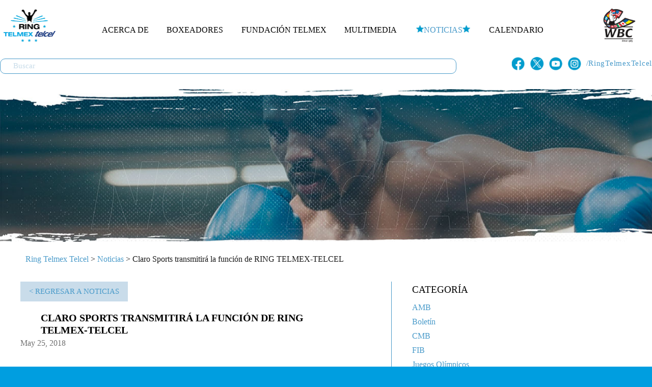

--- FILE ---
content_type: text/html; charset=UTF-8
request_url: http://ringtelmextelcel.com/noticias/claro-sports-transmitira-la-funcion-ring-telmex-telcel/
body_size: 9912
content:
<!DOCTYPE html>
<html lang="es-MX" class="no-js">
<head>
	<meta charset="UTF-8">
	<meta name="viewport" content="width=device-width, initial-scale=1, maximum-scale=1">
	<link rel="profile" href="http://gmpg.org/xfn/11">
	
	<title>Claro Sports transmitirá la función de RING TELMEX-TELCEL - Ring TELMEX TELCEL - Principal</title>
	
	<script src="https://ajax.googleapis.com/ajax/libs/jquery/3.7.1/jquery.min.js"></script>
	<script src="https://www.reylibarbamusic.com/wp-includes/js/jquery/jquery-migrate.min.js?ver=3.4.1" id="jquery-migrate-js"></script>
	<script src="//code.jquery.com/ui/1.12.1/jquery-ui.js"></script>
	<script>
		$.noConflict();
		// Code that uses other library's $ can follow here.
	</script>	
	<title>Claro Sports transmitirá la función de RING TELMEX-TELCEL - Ring TELMEX TELCEL - Principal</title>

<!-- This site is optimized with the Yoast SEO plugin v12.4 - https://yoast.com/wordpress/plugins/seo/ -->
<meta name="robots" content="max-snippet:-1, max-image-preview:large, max-video-preview:-1"/>
<link rel="canonical" href="http://ringtelmextelcel.com/noticias/claro-sports-transmitira-la-funcion-ring-telmex-telcel/" />
<meta property="og:locale" content="es_MX" />
<meta property="og:type" content="article" />
<meta property="og:title" content="Claro Sports transmitirá la función de RING TELMEX-TELCEL - Ring TELMEX TELCEL - Principal" />
<meta property="og:description" content="&nbsp; CLARO SPORTS, canal de televisión por cable y que dirige Joe Aboumrad, anunció que la Función de Gala para celebrar el 10° Aniversario del Programa RING TELMEX-TELCEL, comenzará a ser transmitida en vivo a las 19:00 horas del sábado 26 de mayo. Los especialistas Juan Carlos Castellanos, Javier Cardoso Núñez y Rodrigo del Campo, con muchos años de experiencia en el rubro, serán los encargados de narrar las acciones de principio a fin, de esta velada boxística de nivel..." />
<meta property="og:url" content="http://ringtelmextelcel.com/noticias/claro-sports-transmitira-la-funcion-ring-telmex-telcel/" />
<meta property="og:site_name" content="Ring TELMEX TELCEL - Principal" />
<meta property="og:image" content="http://ringtelmextelcel.com/wp-content/uploads/2018/05/115002.jpg" />
<meta name="twitter:card" content="summary" />
<meta name="twitter:description" content="&nbsp; CLARO SPORTS, canal de televisión por cable y que dirige Joe Aboumrad, anunció que la Función de Gala para celebrar el 10° Aniversario del Programa RING TELMEX-TELCEL, comenzará a ser transmitida en vivo a las 19:00 horas del sábado 26 de mayo. Los especialistas Juan Carlos Castellanos, Javier Cardoso Núñez y Rodrigo del Campo, con muchos años de experiencia en el rubro, serán los encargados de narrar las acciones de principio a fin, de esta velada boxística de nivel..." />
<meta name="twitter:title" content="Claro Sports transmitirá la función de RING TELMEX-TELCEL - Ring TELMEX TELCEL - Principal" />
<meta name="twitter:image" content="http://ringtelmextelcel.com/wp-content/uploads/2018/05/115002.jpg" />
<script type='application/ld+json' class='yoast-schema-graph yoast-schema-graph--main'>{"@context":"https:\/\/schema.org","@graph":[{"@type":"WebSite","@id":"http:\/\/ringtelmextelcel.com\/#website","url":"http:\/\/ringtelmextelcel.com\/","name":"Ring TELMEX TELCEL - Principal","potentialAction":{"@type":"SearchAction","target":"http:\/\/ringtelmextelcel.com\/?s={search_term_string}","query-input":"required name=search_term_string"}},{"@type":"ImageObject","@id":"http:\/\/ringtelmextelcel.com\/noticias\/claro-sports-transmitira-la-funcion-ring-telmex-telcel\/#primaryimage","url":"http:\/\/ringtelmextelcel.com\/wp-content\/uploads\/2018\/05\/115002.jpg","width":585,"height":385},{"@type":"WebPage","@id":"http:\/\/ringtelmextelcel.com\/noticias\/claro-sports-transmitira-la-funcion-ring-telmex-telcel\/#webpage","url":"http:\/\/ringtelmextelcel.com\/noticias\/claro-sports-transmitira-la-funcion-ring-telmex-telcel\/","inLanguage":"es-MX","name":"Claro Sports transmitir\u00e1 la funci\u00f3n de RING TELMEX-TELCEL - Ring TELMEX TELCEL - Principal","isPartOf":{"@id":"http:\/\/ringtelmextelcel.com\/#website"},"primaryImageOfPage":{"@id":"http:\/\/ringtelmextelcel.com\/noticias\/claro-sports-transmitira-la-funcion-ring-telmex-telcel\/#primaryimage"},"datePublished":"2018-05-26T01:53:39+00:00","dateModified":"2018-05-26T02:02:18+00:00","breadcrumb":{"@id":"http:\/\/ringtelmextelcel.com\/noticias\/claro-sports-transmitira-la-funcion-ring-telmex-telcel\/#breadcrumb"}},{"@type":"BreadcrumbList","@id":"http:\/\/ringtelmextelcel.com\/noticias\/claro-sports-transmitira-la-funcion-ring-telmex-telcel\/#breadcrumb","itemListElement":[{"@type":"ListItem","position":1,"item":{"@type":"WebPage","@id":"http:\/\/ringtelmextelcel.com\/","url":"http:\/\/ringtelmextelcel.com\/","name":"Ring Telmex Telcel"}},{"@type":"ListItem","position":2,"item":{"@type":"WebPage","@id":"http:\/\/ringtelmextelcel.com\/noticias_lista\/","url":"http:\/\/ringtelmextelcel.com\/noticias_lista\/","name":"Noticias"}},{"@type":"ListItem","position":3,"item":{"@type":"WebPage","@id":"http:\/\/ringtelmextelcel.com\/noticias\/claro-sports-transmitira-la-funcion-ring-telmex-telcel\/","url":"http:\/\/ringtelmextelcel.com\/noticias\/claro-sports-transmitira-la-funcion-ring-telmex-telcel\/","name":"Claro Sports transmitir\u00e1 la funci\u00f3n de RING TELMEX-TELCEL"}}]}]}</script>
<!-- / Yoast SEO plugin. -->

<link rel='dns-prefetch' href='//s.w.org' />
		<script type="text/javascript">
			window._wpemojiSettings = {"baseUrl":"https:\/\/s.w.org\/images\/core\/emoji\/11.2.0\/72x72\/","ext":".png","svgUrl":"https:\/\/s.w.org\/images\/core\/emoji\/11.2.0\/svg\/","svgExt":".svg","source":{"concatemoji":"http:\/\/ringtelmextelcel.com\/wp-includes\/js\/wp-emoji-release.min.js?ver=5.1.3"}};
			!function(a,b,c){function d(a,b){var c=String.fromCharCode;l.clearRect(0,0,k.width,k.height),l.fillText(c.apply(this,a),0,0);var d=k.toDataURL();l.clearRect(0,0,k.width,k.height),l.fillText(c.apply(this,b),0,0);var e=k.toDataURL();return d===e}function e(a){var b;if(!l||!l.fillText)return!1;switch(l.textBaseline="top",l.font="600 32px Arial",a){case"flag":return!(b=d([55356,56826,55356,56819],[55356,56826,8203,55356,56819]))&&(b=d([55356,57332,56128,56423,56128,56418,56128,56421,56128,56430,56128,56423,56128,56447],[55356,57332,8203,56128,56423,8203,56128,56418,8203,56128,56421,8203,56128,56430,8203,56128,56423,8203,56128,56447]),!b);case"emoji":return b=d([55358,56760,9792,65039],[55358,56760,8203,9792,65039]),!b}return!1}function f(a){var c=b.createElement("script");c.src=a,c.defer=c.type="text/javascript",b.getElementsByTagName("head")[0].appendChild(c)}var g,h,i,j,k=b.createElement("canvas"),l=k.getContext&&k.getContext("2d");for(j=Array("flag","emoji"),c.supports={everything:!0,everythingExceptFlag:!0},i=0;i<j.length;i++)c.supports[j[i]]=e(j[i]),c.supports.everything=c.supports.everything&&c.supports[j[i]],"flag"!==j[i]&&(c.supports.everythingExceptFlag=c.supports.everythingExceptFlag&&c.supports[j[i]]);c.supports.everythingExceptFlag=c.supports.everythingExceptFlag&&!c.supports.flag,c.DOMReady=!1,c.readyCallback=function(){c.DOMReady=!0},c.supports.everything||(h=function(){c.readyCallback()},b.addEventListener?(b.addEventListener("DOMContentLoaded",h,!1),a.addEventListener("load",h,!1)):(a.attachEvent("onload",h),b.attachEvent("onreadystatechange",function(){"complete"===b.readyState&&c.readyCallback()})),g=c.source||{},g.concatemoji?f(g.concatemoji):g.wpemoji&&g.twemoji&&(f(g.twemoji),f(g.wpemoji)))}(window,document,window._wpemojiSettings);
		</script>
		<style type="text/css">
img.wp-smiley,
img.emoji {
	display: inline !important;
	border: none !important;
	box-shadow: none !important;
	height: 1em !important;
	width: 1em !important;
	margin: 0 .07em !important;
	vertical-align: -0.1em !important;
	background: none !important;
	padding: 0 !important;
}
</style>
	<link rel='stylesheet' id='wp-block-library-css'  href='http://ringtelmextelcel.com/wp-includes/css/dist/block-library/style.min.css?ver=5.1.3' type='text/css' media='all' />
<link rel='stylesheet' id='wp-pagenavi-css'  href='http://ringtelmextelcel.com/wp-content/plugins/wp-pagenavi/pagenavi-css.css?ver=2.70' type='text/css' media='all' />
<link rel='stylesheet' id='rtt-style-main-css'  href='http://ringtelmextelcel.com/wp-content/themes/ringtelmextelcel/style.css?ver=1766888508' type='text/css' media='all' />
<link rel='stylesheet' id='rtt-style-0-css'  href='http://ringtelmextelcel.com/wp-content/themes/ringtelmextelcel/css/1280x1400.css?ver=1766888508' type='text/css' media='screen and (min-width: 1280px) and (max-width: 1400px)' />
<link rel='stylesheet' id='rtt-style-1-css'  href='http://ringtelmextelcel.com/wp-content/themes/ringtelmextelcel/css/1125x1025.css?ver=1766888508' type='text/css' media='screen and (min-width: 1025px) and (max-width: 1125px)' />
<link rel='stylesheet' id='rtt-style-2-css'  href='http://ringtelmextelcel.com/wp-content/themes/ringtelmextelcel/css/1024x631.css?ver=1766888508' type='text/css' media='screen and (min-width: 631px) and (max-width: 1024px)' />
<link rel='stylesheet' id='rtt-style-3-css'  href='http://ringtelmextelcel.com/wp-content/themes/ringtelmextelcel/css/630x320.css?ver=1766888508' type='text/css' media='screen and (min-width: 320px) and (max-width: 630px)' />
<link rel='https://api.w.org/' href='http://ringtelmextelcel.com/wp-json/' />
<link rel='shortlink' href='http://ringtelmextelcel.com/?p=2261' />
<link rel="alternate" type="application/json+oembed" href="http://ringtelmextelcel.com/wp-json/oembed/1.0/embed?url=http%3A%2F%2Fringtelmextelcel.com%2Fnoticias%2Fclaro-sports-transmitira-la-funcion-ring-telmex-telcel%2F" />
<link rel="alternate" type="text/xml+oembed" href="http://ringtelmextelcel.com/wp-json/oembed/1.0/embed?url=http%3A%2F%2Fringtelmextelcel.com%2Fnoticias%2Fclaro-sports-transmitira-la-funcion-ring-telmex-telcel%2F&#038;format=xml" />
	
	<link rel="apple-touch-icon" sizes="57x57" href="http://ringtelmextelcel.com/wp-content/themes/ringtelmextelcel/favicon/apple-touch-icon-57x57.png">
	<link rel="apple-touch-icon" sizes="60x60" href="http://ringtelmextelcel.com/wp-content/themes/ringtelmextelcel/favicon/apple-touch-icon-60x60.png">
	<link rel="apple-touch-icon" sizes="72x72" href="http://ringtelmextelcel.com/wp-content/themes/ringtelmextelcel/favicon/apple-touch-icon-72x72.png">
	<link rel="apple-touch-icon" sizes="76x76" href="http://ringtelmextelcel.com/wp-content/themes/ringtelmextelcel/favicon/apple-touch-icon-76x76.png">
	<link rel="apple-touch-icon" sizes="114x114" href="http://ringtelmextelcel.com/wp-content/themes/ringtelmextelcel/favicon/apple-touch-icon-114x114.png">
	<link rel="apple-touch-icon" sizes="120x120" href="http://ringtelmextelcel.com/wp-content/themes/ringtelmextelcel/favicon/apple-touch-icon-120x120.png">
	<link rel="apple-touch-icon" sizes="144x144" href="http://ringtelmextelcel.com/wp-content/themes/ringtelmextelcel/favicon/apple-touch-icon-144x144.png">
	<link rel="apple-touch-icon" sizes="152x152" href="http://ringtelmextelcel.com/wp-content/themes/ringtelmextelcel/favicon/apple-touch-icon-152x152.png">
	<link rel="apple-touch-icon" sizes="180x180" href="http://ringtelmextelcel.com/wp-content/themes/ringtelmextelcel/favicon/apple-touch-icon-180x180.png">
	<link rel="icon" type="image/png" href="http://ringtelmextelcel.com/wp-content/themes/ringtelmextelcel/favicon/favicon-32x32.png" sizes="32x32">
	<link rel="icon" type="image/png" href="http://ringtelmextelcel.com/wp-content/themes/ringtelmextelcel/favicon/android-chrome-192x192.png" sizes="192x192">
	<link rel="icon" type="image/png" href="http://ringtelmextelcel.com/wp-content/themes/ringtelmextelcel/favicon/favicon-96x96.png" sizes="96x96">
	<link rel="icon" type="image/png" href="http://ringtelmextelcel.com/wp-content/themes/ringtelmextelcel/favicon/favicon-16x16.png" sizes="16x16">
	<link rel="manifest" href="http://ringtelmextelcel.com/wp-content/themes/ringtelmextelcel/favicon/manifest.json">
	<link rel="mask-icon" href="http://ringtelmextelcel.com/wp-content/themes/ringtelmextelcel/favicon/safari-pinned-tab.svg" color="#5bbad5">
	<meta name="msapplication-TileColor" content="#da532c">
	<meta name="msapplication-TileImage" content="http://ringtelmextelcel.com/wp-content/themes/ringtelmextelcel/favicon/mstile-144x144.png">
	<meta name="theme-color" content="#ffffff">
	
	<!-- Google tag (gtag.js) -->
	<script async src="https://www.googletagmanager.com/gtag/js?id=G-CPTNQMEBJH"></script>
	<script>
	  window.dataLayer = window.dataLayer || [];
	  function gtag(){dataLayer.push(arguments);}
	  gtag('js', new Date());
	
	  gtag('config', 'G-CPTNQMEBJH');
	</script>
</head>

<body class="noticias-template-default single single-noticias postid-2261">
<div id="drawer">
	<div class="logo-drawer">
		<a href="http://ringtelmextelcel.com" title="Logo Ring Telmex Telcel"><img src="http://ringtelmextelcel.com/wp-content/themes/ringtelmextelcel/images/logo-ring-telmex-telcel.png" /></a>
	</div>

	<div class="drawer-nav"></div>
</div>	
<div id="page" class="site">

	<header id="header" class="header">
		<div class="hd_1">
			<div class="block_center">
				<div class="search-mobile-box">
					<form role="search" method="get" class="searchform" action="http://ringtelmextelcel.com/">
						<div>
							<input type="text" placeholder="Buscar" value="" name="s" id="s" />
						</div>
					</form>
				</div>
				<div class="icon-search-mobile">
					<a href="#"><img src="http://ringtelmextelcel.com/wp-content/themes/ringtelmextelcel/images/icon-search.png"/></a>
				</div>	
				<div class="logoRingTelmex">
					<h1><a href="http://ringtelmextelcel.com">Ring Telmex</a></h1>
				</div>
				<div class="menu-icon-mobile">
					<div class="icon-menu-container">
						<div class="bar1"></div>
						<div class="bar2"></div>
						<div class="bar3"></div>
					</div>
				</div>
				<div class="navHeader">
					<div id="menu-menuheaderringtelmex-1" class="menu-menuheaderringtelmex-container"><ul id="menu-menuheaderringtelmex" class="menu"><li id="menu-item-20" class="menu-item menu-item-type-post_type menu-item-object-page menu-item-20"><a href="http://ringtelmextelcel.com/acerca-de/">Acerca de</a></li>
<li id="menu-item-21" class="menu-item menu-item-type-post_type menu-item-object-page menu-item-21"><a href="http://ringtelmextelcel.com/boxeadores_lista/">Boxeadores</a></li>
<li id="menu-item-22" class="menu-item menu-item-type-post_type menu-item-object-page menu-item-22"><a href="http://ringtelmextelcel.com/fundacion-telmex/">Fundación Telmex</a></li>
<li id="menu-item-23" class="menu-item menu-item-type-post_type menu-item-object-page menu-item-23"><a href="http://ringtelmextelcel.com/multimedia_lista/">Multimedia</a></li>
<li id="menu-item-24" class="menu-item menu-item-type-post_type menu-item-object-page menu-item-24"><a href="http://ringtelmextelcel.com/noticias_lista/">Noticias</a></li>
<li id="menu-item-25" class="menu-item menu-item-type-post_type menu-item-object-page menu-item-25"><a href="http://ringtelmextelcel.com/prox-eventos/">Calendario</a></li>
</ul></div>				</div>
				
				<div class="logo_WBC_header">
					<a href="http://www.wbcboxing.com" target="_blank"><img src="http://ringtelmextelcel.com/wp-content/themes/ringtelmextelcel/images/logo-wbc.png"></a>
				</div>
				<div style="clear:both"></div>
				<div class="search-box-header">
					<div class="search-box-input">
						<form role="search" method="get" class="searchform" action="http://ringtelmextelcel.com/">
							<div>
								<input type="text" placeholder="Buscar" value="" name="s" id="s" />
							</div>
						</form>
					</div>

					<div class="search-box-rs">
  						<ul>
							<li><a href="https://www.facebook.com/RINGTELMEXTELCEL/" target="_blank"><img src="http://ringtelmextelcel.com/wp-content/themes/ringtelmextelcel/images/fb-icon-rs.png"/></a></li>
							<li><a href="https://x.com/RINGTELMEXTELCEL" target="_blank"><img src="http://ringtelmextelcel.com/wp-content/themes/ringtelmextelcel/images/x-icon-rs.png" /></a></li>
							<li><a href="https://www.youtube.com/channel/UCjww1ASXGZzC_sPhHP_eQUQ" target="_blank"><img src="http://ringtelmextelcel.com/wp-content/themes/ringtelmextelcel/images/yt-icon-rs.png" /></a></li>
							<li><a href="https://www.instagram.com/ringtelmextelcel/" target="_blank"><img src="http://ringtelmextelcel.com/wp-content/themes/ringtelmextelcel/images/in-icon-rs.png" /></a></li>
							<li><span>/RingTelmexTelcel</span></li>
						</ul>
					</div>
				</div>
				<div style="clear:both"></div>
			</div>
		</div>
		
		<div class="slider_header">
			<div class="block_center">
				<div class="header_bg_secciones" style="background-image:url( http://ringtelmextelcel.com/wp-content/uploads/2024/04/banner-noticias-rtt.jpg);"></div>			</div>
		</div>
	</header><script>
	jQuery( document ).ready(function() {
		jQuery(".menu-item-24").addClass("current-menu-item");
	});	
</script>
<div class="page-single">
		<div class="block_center">
		<div class="breadcrumbs"><span><span><a href="http://ringtelmextelcel.com/" >Ring Telmex Telcel</a> &gt; <span><a href="http://ringtelmextelcel.com/noticias_lista/" >Noticias</a> &gt; <span class="breadcrumb_last" aria-current="page">Claro Sports transmitirá la función de RING TELMEX-TELCEL</span></span></span></span></div>			<div class="page-content page-theme-noticias" id="post-2261">
				<div class="bg-page-theme"></div>
				<div class="page-content-noticias">
					
					<div class="page-content-noticias-box">
						<div class="page-content-noticias-single">
							<div class="return-list">
								<a href="http://ringtelmextelcel.com/noticias_lista/">< Regresar a noticias</a>
							</div>

							<h1>Claro Sports transmitirá la función de RING TELMEX-TELCEL</h1>
							<span class="date">May 25, 2018</span><div class="entry-content">
<p>&nbsp;</p>
<p><img class="aligncenter wp-image-2264 size-full" src="http://ringtelmextelcel.com/wp-content/uploads/2018/05/115002.jpg" alt="115002" width="585" height="385" srcset="http://ringtelmextelcel.com/wp-content/uploads/2018/05/115002.jpg 585w, http://ringtelmextelcel.com/wp-content/uploads/2018/05/115002-300x197.jpg 300w" sizes="(max-width: 585px) 100vw, 585px" /></p>
<p>CLARO SPORTS, canal de televisión por cable y que dirige Joe Aboumrad, anunció que la Función de Gala para celebrar el 10° Aniversario del Programa RING TELMEX-TELCEL, comenzará a ser transmitida en vivo a las 19:00 horas del sábado 26 de mayo.</p>
<p>Los especialistas Juan Carlos Castellanos, Javier Cardoso Núñez y Rodrigo del Campo, con muchos años de experiencia en el rubro, serán los encargados de narrar las acciones de principio a fin, de esta velada boxística de nivel internacional.</p>
<p>Cabe mencionar al público en general que esta función de aniversario de RING TELMEX-TELCEL es por invitación, lo que quiere decir no habrá venta de boletos.</p>
<p>Esta cartelera no tiene desperdició, pues de las ocho combates donde participarán el mismo número de Becarios, todas serán de alto impacto.</p>
<p>En el duelo principal de la cartelera que presenta Promociones del Pueblo, la mexiquense Ibeth ‘Guerrera Otomí’ Zamora, se verá las caras ante la norteamericana Melissa McMorrow en duelo por el campeonato mundial mosca del Consejo Mundial de Boxeo.</p>
<p>En el choque semifinal, el temible noqueador Eduardo “Rocky” Hernández expone su título mundial Juvenil superpluma WBC contra el ex campeón mundial Drian Francisco de Filipinas.</p>
<p>Luego vendrá el ex campeón mundial Julio “Pollito” Ceja, quien defiende el cinto Plata supergallo WBC frente al peligroso noqueador Franklin Manzanilla.</p>
<p>En otro duelo de alarido, Lourdes ‘La Pequeña Lulú’ Juárez concede revancha a Jaky Calvo, solo que esta vez estará en juego una eliminatoria mundialista en peso mosca; ambas peleadoras mostraron que tienen talento y belleza de sobra para robarse el show la noche del sábado.</p>
<p>También verán acción los olímpicos mexicanos Misael “El Chino” Rodríguez, Juan Pablo “Pivi” Romero y Elías ‘Tigre de Zitlala’ Emigdio; quienes de igual forma mostraron el poderío y la velocidad que los llevó a grandes alturas como seleccionados nacionales y que los mantiene invictos como profesionales.</p>
</div>
						</div>

						<div class="page-content-noticias-sidebar">
	<div class="sidebar-categories">
		<p class="title">Categoría</p>
		<ul>
				<li class="cat-item cat-item-949"><a href="http://ringtelmextelcel.com/categoria/noticias/amb/" >AMB</a>
</li>
	<li class="cat-item cat-item-112"><a href="http://ringtelmextelcel.com/categoria/noticias/boletin/" >Boletín</a>
</li>
	<li class="cat-item cat-item-940"><a href="http://ringtelmextelcel.com/categoria/noticias/cmb/" >CMB</a>
</li>
	<li class="cat-item cat-item-963"><a href="http://ringtelmextelcel.com/categoria/noticias/fib/" >FIB</a>
</li>
	<li class="cat-item cat-item-953"><a href="http://ringtelmextelcel.com/categoria/noticias/juegos-olimpicos/" >Juegos Olímpicos</a>
</li>
	<li class="cat-item cat-item-946"><a href="http://ringtelmextelcel.com/categoria/noticias/omb/" >OMB</a>
</li>
	<li class="cat-item cat-item-952"><a href="http://ringtelmextelcel.com/categoria/noticias/paris-2024/" >París 2024</a>
</li>
	<li class="cat-item cat-item-966"><a href="http://ringtelmextelcel.com/categoria/noticias/peso-atomo/" >Peso Átomo</a>
</li>
	<li class="cat-item cat-item-941"><a href="http://ringtelmextelcel.com/categoria/noticias/peso-ligero/" >Peso ligero</a>
</li>
	<li class="cat-item cat-item-965"><a href="http://ringtelmextelcel.com/categoria/noticias/peso-minimosca/" >Peso Minimosca</a>
</li>
	<li class="cat-item cat-item-955"><a href="http://ringtelmextelcel.com/categoria/noticias/peso-paja/" >Peso paja</a>
</li>
	<li class="cat-item cat-item-942"><a href="http://ringtelmextelcel.com/categoria/noticias/peso-pluma/" >Peso pluma</a>
</li>
	<li class="cat-item cat-item-943"><a href="http://ringtelmextelcel.com/categoria/noticias/peso-supergallo/" >Peso supergallo</a>
</li>
	<li class="cat-item cat-item-959"><a href="http://ringtelmextelcel.com/categoria/noticias/peso-superligero/" >Peso Superligero</a>
</li>
	<li class="cat-item cat-item-948"><a href="http://ringtelmextelcel.com/categoria/noticias/peso-supermediano/" >Peso supermediano</a>
</li>
	<li class="cat-item cat-item-947"><a href="http://ringtelmextelcel.com/categoria/noticias/peso-supermosca/" >Peso supermosca</a>
</li>
	<li class="cat-item cat-item-944"><a href="http://ringtelmextelcel.com/categoria/noticias/peso-superpluma/" >Peso superpluma</a>
</li>
	<li class="cat-item cat-item-958"><a href="http://ringtelmextelcel.com/categoria/noticias/peso-superwelter/" >Peso Superwelter</a>
</li>
	<li class="cat-item cat-item-951"><a href="http://ringtelmextelcel.com/categoria/noticias/peso-welter/" >Peso welter</a>
</li>
	<li class="cat-item cat-item-8"><a href="http://ringtelmextelcel.com/categoria/noticias/ring-telmex-tv/" >Ring Telmex TV</a>
</li>
	<li class="cat-item cat-item-945"><a href="http://ringtelmextelcel.com/categoria/noticias/wbc/" >WBC</a>
</li>
		</ul>
	</div>
	<div class="sidebar-tags">
		<p class="title">Tags</p>
		<ul>
						<li><a href="http://ringtelmextelcel.com/tag/noticias/cmb">CMB</a></li>
						<li><a href="http://ringtelmextelcel.com/tag/noticias/wbc">WBC</a></li>
						<li><a href="http://ringtelmextelcel.com/tag/noticias/omb">OMB</a></li>
						<li><a href="http://ringtelmextelcel.com/tag/noticias/vargas">Vargas</a></li>
						<li><a href="http://ringtelmextelcel.com/tag/noticias/wbo">WBO</a></li>
						<li><a href="http://ringtelmextelcel.com/tag/noticias/francisco">Francisco</a></li>
						<li><a href="http://ringtelmextelcel.com/tag/noticias/california">California</a></li>
						<li><a href="http://ringtelmextelcel.com/tag/noticias/alacran">Alacrán</a></li>
						<li><a href="http://ringtelmextelcel.com/tag/noticias/carlos">Carlos</a></li>
						<li><a href="http://ringtelmextelcel.com/tag/noticias/munoz">Muñoz</a></li>
						<li><a href="http://ringtelmextelcel.com/tag/noticias/rey">Rey</a></li>
						<li><a href="http://ringtelmextelcel.com/tag/noticias/roca">Roca</a></li>
						<li><a href="http://ringtelmextelcel.com/tag/noticias/berchelt">Berchelt</a></li>
						<li><a href="http://ringtelmextelcel.com/tag/noticias/ringtelmextelcel">RingTelmexTelcel</a></li>
						<li><a href="http://ringtelmextelcel.com/tag/noticias/principe">Principe</a></li>
						<li><a href="http://ringtelmextelcel.com/tag/noticias/cuadras">Cuadras</a></li>
						<li><a href="http://ringtelmextelcel.com/tag/noticias/oscar">Óscar</a></li>
						<li><a href="http://ringtelmextelcel.com/tag/noticias/zulina">Zulina</a></li>
						<li><a href="http://ringtelmextelcel.com/tag/noticias/miguel">Miguel</a></li>
						<li><a href="http://ringtelmextelcel.com/tag/noticias/ibeth">Ibeth</a></li>
				</ul>
	</div>

	<div class="sidebar-recent-news">
		<p class="title">Recientes</p>	
		
						<div class="item">
					<a href="http://ringtelmextelcel.com/noticias/divino-espinoza-implacable/"><img src="http://ringtelmextelcel.com/wp-content/uploads/2025/11/divino4tadefensa1.png" class="image"/></a>
					<p class="title"><a href="http://ringtelmextelcel.com/noticias/divino-espinoza-implacable/">“Divino” Espinoza, Implacable</a></p>
				</div>	
						<div class="item">
					<a href="http://ringtelmextelcel.com/noticias/camila-retuvo-el-titulo-mundial-atomo-vencio-por-amplia-decision-unanime-a-la-aguerrida-sana-hasuki/"><img src="http://ringtelmextelcel.com/wp-content/uploads/2025/10/camiladefensa1.png" class="image"/></a>
					<p class="title"><a href="http://ringtelmextelcel.com/noticias/camila-retuvo-el-titulo-mundial-atomo-vencio-por-amplia-decision-unanime-a-la-aguerrida-sana-hasuki/">Camila retuvo el título mundial átomo; venció por amplia decisión...</a></p>
				</div>	
						<div class="item">
					<a href="http://ringtelmextelcel.com/noticias/chino-garcia-va-por-la-hazana-ante-zayas-en-nueva-york/"><img src="http://ringtelmextelcel.com/wp-content/uploads/2025/07/chinovszayaspesaje.png" class="image"/></a>
					<p class="title"><a href="http://ringtelmextelcel.com/noticias/chino-garcia-va-por-la-hazana-ante-zayas-en-nueva-york/">“CHINO” GARCÍA VA POR LA HAZAÑA ANTE ZAYAS EN NUEVA YORK</a></p>
				</div>	
										
		</div>
</div>					</div>	
				</div>
			</div>
		</div>		
	</div>

<footer id="footer" class="footer">
	<div class="block_center">
		<div class="footer-content">
			<div class="footer-content-left">
				<img src="http://ringtelmextelcel.com/wp-content/themes/ringtelmextelcel/images/globes-icon-footers.png" />
			</div>
			<div class="footer-content-right">
				<div class="bg-top-footer-right"></div>
				<div class="bg-bottom-footer-right"></div>
				<section id="nksnewslettersubscriber-2" class="widget nksnewslettersubscriber"><h2 class="widget-title">Subscribe to our newsletter</h2>
                <div class="filed_6950943c5dd35_AjaxLoader ajaxLoaderWidget"  id="filed_6950943c5dd35_AjaxLoader"><img src="http://ringtelmextelcel.com/wp-content/plugins/email-subscribe/images/AjaxLoader.gif"/>Espera por favor...</div>
                <div class="filed_6950943c5dd35_myerror_msg myerror_msg" id="filed_6950943c5dd35_myerror_msg"></div>         
                <div class="filed_6950943c5dd35_mysuccess_msg mysuccess_msg" id="filed_6950943c5dd35_mysuccess_msg"></div>
                <div class="Nknewsletter_description">Sé el primero en enterarte de lo que sucede en Ring Telmex Telcel</div>
                <div class="Nknewsletter-widget">
                    <input type="text" name="filed_6950943c5dd35_youremail" id="filed_6950943c5dd35_youremail" class="Nknewsletter_email"  value="Correo electrónico" onfocus="return clearInput(this, 'Correo electrónico');" onblur="restoreInput(this, 'Correo electrónico')"/>
                    <div class="" id="filed_6950943c5dd35_errorinput_email"></div>

                                <div class="Nknewsletter_space" id="filed_6950943c5dd35_name_Nknewsletter_space" ></div>
                        <input type="text" name="filed_6950943c5dd35_yourname" id="filed_6950943c5dd35_yourname" class="Nknewsletter_name" value="Nombre" onfocus="return clearInput(this, 'Nombre');" onblur="restoreInput(this, 'Nombre')" />
                        <div class="errorinput_widget" id="filed_6950943c5dd35_errorinput_name"></div>
                        <div class="Nknewsletter_space" id="filed_6950943c5dd35_name_Nknewsletter_space" ></div>   
        
                                <div class="Nknewsletter_space" id="filed_6950943c5dd35_agree_Nknewsletter_space" ></div>
        
                    <div class="Nknewsletter_space" id="filed_6950943c5dd35submit_space" ></div>
                    <input class="Nknewsletter_space_submit" type="submit" value="Suscríbete" onclick="return fun6950943c5dd75_submit_newsletter();" name="filed_6950943c5dd35_submit" />
                </div>
                <script>

                    function fun6950943c5dd75_submit_newsletter() {


                        var emailAdd = jQuery.trim(jQuery("#filed_6950943c5dd35_youremail").val());
                        var yourname = jQuery.trim(jQuery("#filed_6950943c5dd35_yourname").val());

                        var returnval = false;
                        var isvalidName = false;
                        var isvalidEmail = false;
                        var isagree = false;

                        if (jQuery("#filed_6950943c5dd35_yourname").length > 0) {


                            var yourname = jQuery.trim(jQuery("#filed_6950943c5dd35_yourname").val());

                            if (yourname != "" && yourname != null && yourname.toLowerCase() != 'Nombre'.toLowerCase()) {

                                var element = jQuery("#filed_6950943c5dd35_yourname").next().next();
                                isvalidName = true;
                                jQuery(element).html('');
                            } else {
                                var element = jQuery("#filed_6950943c5dd35_yourname").next().next();
                                jQuery(element).html('<div class="image_error">Campo obligatorio.</div>');
                                jQuery("#filed_6950943c5dd35_name_Nknewsletter_space").css({marginBottom: "20px"});
                                // emailAdd=false;

                            }


                        } else {
                            isvalidName = true;

                        }

                        if (jQuery("#filed_6950943c5dd35_agree").length > 0) {

                            if (jQuery("#filed_6950943c5dd35_agree").is(':checked')) {

                                var element = jQuery("#filed_6950943c5dd35_agree").next().next();
                                jQuery(element).html('');
                                isagree = true;
                            } else {


                                var element = jQuery("#filed_6950943c5dd35_agree").next().next();
                                jQuery(element).html('<div class="image_error">Por favor lee y acepta las políticas de privacidad.</div>');
                                jQuery("#filed_6950943c5dd35_email_Nknewsletter_space").css({marginBottom: "0px"});
                                isagree = false;

                            }
                        } else {

                            isagree = true;

                        }


                        if (emailAdd != "") {


                            var element = jQuery("#filed_6950943c5dd35_youremail").next().next();
                            if (emailAdd.toLowerCase() == 'Correo electrónico'.toLowerCase()) {

                                jQuery(element).html('<div  class="image_error">Campo obligatorio.</div>');
                                isvalidEmail = false;

                                jQuery("#filed_6950943c5dd35_email_Nknewsletter_space").css({marginBottom: "0px"});

                            } else {

                                var JsRegExPatern = /^\w+([-+.']\w+)*@\w+([-.]\w+)*\.\w+([-.]\w+)*$/
                                if (JsRegExPatern.test(emailAdd)) {

                                    isvalidEmail = true;
                                    jQuery("#filed_6950943c5dd35_email_Nknewsletter_space").css({marginBottom: "20px"});
                                    jQuery(element).html('');

                                } else {

                                    var element = jQuery("#filed_6950943c5dd35_youremail").next().next();
                                    jQuery(element).html('<div class="image_error">Por favor ingresa un correo electrónico válido.</div>');
                                    jQuery("#filed_6950943c5dd35_email_Nknewsletter_space").css({marginBottom: "0px"});
                                    isvalidEmail = false;

                                }

                            }

                        } else {

                            var element = jQuery("#filed_6950943c5dd35_yourname").next().next();
                            jQuery(element).html('<div class="image_error">Campo obligatorio.</div>');
                            jQuery("#filed_6950943c5dd35_email_Nknewsletter_space").css({marginBottom: "0px"});
                            isvalidEmail = false;

                        }

                        if (isvalidName == true && isvalidEmail == true && isagree == true) {

                            jQuery("#filed_6950943c5dd35_name_Nknewsletter_space").css({marginBottom: "20px"});
                            jQuery("filed_6950943c5dd35_email_Nknewsletter_space").css({marginBottom: "20px"});

                            jQuery("#filed_6950943c5dd35_AjaxLoader").show();
                            jQuery('#filed_6950943c5dd35_mysuccess_msg').html('');
                            jQuery('#filed_6950943c5dd35_mysuccess_msg').hide();
                            jQuery('#filed_6950943c5dd35_myerror_msg').html('');
                            jQuery('#filed_6950943c5dd35_myerror_msg').hide();

                            var nonce = '8eb47b9695';
                            var url = 'http://ringtelmextelcel.com/wp-content/plugins/email-subscribe/';
                            var email = jQuery("#filed_6950943c5dd35_youremail").val();
                            var name = "";
                            if (jQuery("#filed_6950943c5dd35_yourname").length > 0) {

                                name = jQuery("#filed_6950943c5dd35_yourname").val();
                            }
                            var str = "action=store_email&email=" + email + '&name=' + name + '&is_agreed=' + isagree + '&sec_string=' + nonce;
                            jQuery.ajax({
                                type: "POST",
                                url: 'http://ringtelmextelcel.com/wp-admin/admin-ajax.php',
                                data: str,
                                async: true,
                                success: function (msg) {
                                    if (msg != '') {

                                        var result = msg.split("|");
                                        if (result[0] == 'success') {

                                            jQuery("#filed_6950943c5dd35_AjaxLoader").hide();
                                            jQuery('.filed_6950943c5dd35_mysuccess_msg').html(result[1]);
                                            jQuery('.filed_6950943c5dd35_mysuccess_msg').show();
                                            setTimeout(function () {

                                                jQuery('#filed_6950943c5dd35_mysuccess_msg').hide();
                                                jQuery('#filed_6950943c5dd35_mysuccess_msg').html('');
                                                jQuery("#filed_6950943c5dd35_youremail").val('Correo electrónico');
                                                jQuery("#filed_6950943c5dd35_yourname").val('Nombre');


                                            }, 2000);




                                        } else {
                                            jQuery("#filed_6950943c5dd35_AjaxLoader").hide();
                                            jQuery('#filed_6950943c5dd35_myerror_msg').html(result[1]);
                                            jQuery('#filed_6950943c5dd35_myerror_msg').show();
                                            setTimeout(function () {

                                                jQuery('#filed_6950943c5dd35_myerror_msg').hide();
                                                jQuery('#filed_6950943c5dd35_myerror_msg').html('');




                                            }, 2000);

                                        }

                                    }

                                }
                            });

                        }





                    }
                </script>
                <style>
                        </style>
        </section>			</div>
			
		</div>

		<div class="copyright-footer">
			<div class="copy-text">
				&copy; 2025 Ring Telmex Telcel
			</div>

			<div class="rs-footer">
				<ul>
					<li><a href="https://www.facebook.com/RINGTELMEXTELCEL/" target="_blank"><img src="http://ringtelmextelcel.com/wp-content/themes/ringtelmextelcel/images/fb-icon-rs-white.png"/></a></li>
					<li><a href="https://x.com/RINGTELMEXTELCEL" target="_blank"><img src="http://ringtelmextelcel.com/wp-content/themes/ringtelmextelcel/images/x-icon-rs-white.png" /></a></li>
					<li><a href="https://www.youtube.com/channel/UCjww1ASXGZzC_sPhHP_eQUQ" target="_blank"><img src="http://ringtelmextelcel.com/wp-content/themes/ringtelmextelcel/images/yt-icon-rs-white.png" /></a></li>
					<li><a href="https://www.instagram.com/ringtelmextelcel/" target="_blank"><img src="http://ringtelmextelcel.com/wp-content/themes/ringtelmextelcel/images/in-icon-rs-white.png" /></a></li>
					<li><span>/RingTelmexTelcel</span></li>
				</ul>
			</div>

			<div class="privacy-link">
				<a href="https://telmex.com/web/acerca-de-telmex/aviso-de-privacidad" target="_blank">Aviso de privacidad</a>
			</div>
		</div>
	</div>
</footer>	
</div><!-- .site -->

        <div class="overlay_i13" id="mainoverlayDiv" ></div> 

        <div class="mydiv" id='formFormEmail' style="display:none" >
            <div class="container_n">

                <form id="newsletter_signup" name="newsletter_signup">


                    <div class="header">
                        <div class="AjaxLoader"><img src="http://ringtelmextelcel.com/wp-content/plugins/email-subscribe/images/AjaxLoader.gif"/>Por favor espera...</div>
                        <div id="myerror_msg" class="myerror_msg"></div>
                        <div id="mysuccess_msg" class="mysuccess_msg"></div>

                        <h3>Suscr&iacute;&shy;bete a nuestro bolet&iacute;n</h3>

                        <div class="subheading">S&eacute; el primero en enterarte de lo que sucede en Ring Telmex Telcel</div>

                    </div>

                    <div class="sep"></div>

                    <div class="inputs">

                        <input type="email" class="textfield"  onblur="restoreInput(this, 'Email')" onfocus="return clearInput(this, 'Email');"  value="Email" name="youremail" id="youremail"  />
                        <div style="clear:both"></div>
                        <div class="errorinput"></div>
                                <a id="submit_newsletter"  onclick="submit_newsletter();" name="submit_newsletter">Suscribir</a>

                    </div>

                </form>

            </div>      
        </div>                     
        <script type='text/javascript'>

            var htmlpopup = '';

            function clearInput(source, initialValue) {

                if (source.value.toUpperCase() == initialValue.toUpperCase())
                    source.value = '';

                return false;
            }

            function restoreInput(source, initialValue) {
                if (source.value == '')
                    source.value = initialValue;

                return false;
            }




            function submit_newsletter() {

                var emailAdd = jQuery.trim(jQuery("#youremail").val());
                var yourname = jQuery.trim(jQuery("#yourname").val());

                var returnval = false;
                var isvalidName = false;
                var isvalidEmail = false;
                var is_agreed = false;
                if (jQuery('#yourname').length > 0) {

                    var yourname = jQuery.trim(jQuery("#yourname").val());
                    if (yourname != "" && yourname != null && yourname.toLowerCase() != 'Nombre'.toLowerCase()) {

                        var element = jQuery("#yourname").next().next();
                        isvalidName = true;
                        jQuery(element).html('');
                    } else {
                        var element = jQuery("#yourname").next().next();
                        jQuery(element).html('<div class="image_error">Campo obligatorio.</div>');
                        // emailAdd=false;

                    }

                } else {

                    isvalidName = true;

                }

                if (emailAdd != "") {


                    var element = jQuery("#youremail").next().next();
                    if (emailAdd.toLowerCase() == 'Email'.toLowerCase()) {

                        jQuery(element).html('<div  class="image_error">Campo obligatorio.</div>');
                        isvalidEmail = false;
                    } else {

                        var JsRegExPatern = /^\w+([-+.']\w+)*@\w+([-.]\w+)*\.\w+([-.]\w+)*$/

                        if (JsRegExPatern.test(emailAdd)) {

                            isvalidEmail = true;
                            jQuery(element).html('');

                        } else {

                            var element = jQuery("#youremail").next().next();
                            jQuery(element).html('<div class="image_error">Por favor ingresa un correo electr&oacute;nico v&aacute;lido.</div>');
                            isvalidEmail = false;

                        }

                    }

                } else {

                    var element = jQuery("#yourname").next().next();
                    jQuery(element).html('<div class="image_error">Campo obligatorio.</div>');
                    isvalidEmail = false;

                }

                if (jQuery('#chkagreeornot').length > 0) {

                    if (jQuery("#chkagreeornot").is(':checked')) {

                        var element = jQuery("#chkagreeornot").next().next();
                        jQuery(element).html('');
                        is_agreed = true;
                    } else {


                        var element = jQuery("#chkagreeornot").next().next();
                        jQuery(element).html('<div class="image_error"></div>');
                        is_agreed = false;

                    }
                } else {

                    is_agreed = true;
                }


                if (isvalidName == true && isvalidEmail == true && is_agreed == true) {

                    jQuery(".AjaxLoader").show();
                    jQuery('#mysuccess_msg').html('');
                    jQuery('#mysuccess_msg').hide();
                    jQuery('#myerror_msg').html('');
                    jQuery('#myerror_msg').hide();

                    var name = "";
                    if (jQuery('#yourname').length > 0) {

                        name = jQuery("#yourname").val();
                    }
                    var nonce = '8eb47b9695';
                    var url = 'http://ringtelmextelcel.com/wp-content/plugins/email-subscribe/';
                    var email = jQuery("#youremail").val();
                    var str = "action=store_email&email=" + email + '&name=' + name + '&is_agreed=' + is_agreed + '&sec_string=' + nonce;
                    jQuery.ajax({
                        type: "POST",
                        url: 'http://ringtelmextelcel.com/wp-admin/admin-ajax.php',
                        data: str,
                        async: true,
                        success: function (msg) {
                            if (msg != '') {

                                var result = msg.split("|");
                                if (result[0] == 'success') {

                                    jQuery(".AjaxLoader").hide();
                                    jQuery('#mysuccess_msg').html(result[1]);
                                    jQuery('#mysuccess_msg').show();

                                    setTimeout(function () {

                                        jQuery.fancybox_ns.close();



                                    }, 2000);

                                } else {
                                    jQuery(".AjaxLoader").hide();
                                    jQuery('#myerror_msg').html(result[1]);
                                    jQuery('#myerror_msg').show();
                                }

                            }

                        }
                    });

                }





            }


    
            var interval_6950943c5e08d = setInterval(function () {

                if (document.readyState === 'complete') {

                    clearInterval(interval_6950943c5e08d);
                    /* if ( jQuery.browser.msie && jQuery.browser.version >= 9 )
                     {
                     jQuery.support.noCloneEvent = true
                     }*/

                    var htmlpopup = jQuery("#formFormEmail").html();
                    jQuery("#formFormEmail").remove();

                    jQuery('body').on('click', '.shownewsletterbox', function () {

                        jQuery.fancybox_ns({

                            'overlayColor': '#000000',
                            'hideOnOverlayClick': false,
                            'padding': 10,
                            'autoScale': true,
                            'showCloseButton': true,
                            'content': htmlpopup,
                            'transitionIn': 'fade',
                            'transitionOut': 'elastic',
                            'width': 560,
                            'height': 360
                        });

                    });

    

                }
            }, 100);


        </script>

        <style>
            </style>

    <link rel='stylesheet' id='wp-email-subscription-popup-css'  href='http://ringtelmextelcel.com/wp-content/plugins/email-subscribe/css/wp-email-subscription-popup.css?ver=1.2.11' type='text/css' media='all' />
<link rel='stylesheet' id='subscribe-popup-css'  href='http://ringtelmextelcel.com/wp-content/plugins/email-subscribe/css/subscribe-popup.css?ver=1.2.11' type='text/css' media='all' />
<script type='text/javascript' src='http://ringtelmextelcel.com/wp-includes/js/wp-embed.min.js?ver=5.1.3'></script>
<script type='text/javascript' src='http://ringtelmextelcel.com/wp-content/plugins/email-subscribe/js/wp-email-subscription-popup-js.js?ver=1.2.11'></script>
<script type='text/javascript' src='http://ringtelmextelcel.com/wp-content/plugins/email-subscribe/js/subscribe-popup.js?ver=1.2.15'></script>

<link rel="stylesheet" href="http://ringtelmextelcel.com/wp-content/themes/ringtelmextelcel/touchable/css/swipebox.css">

<link rel="stylesheet" href="http://ringtelmextelcel.com/wp-content/themes/ringtelmextelcel/css/jquery.bxslider.css?t=1766888508" type="text/css" />
<script type='text/javascript' src='http://ringtelmextelcel.com/wp-content/themes/ringtelmextelcel/js/jquery.bxslider.min.js?t=1766888508'></script>
<script type='text/javascript' src='http://ringtelmextelcel.com/wp-content/themes/ringtelmextelcel/js/jquery-ui.min.js'></script>
<script src="http://ringtelmextelcel.com/wp-content/themes/ringtelmextelcel/touchable/js/jquery.swipebox.min.js"></script>
<script src="http://ringtelmextelcel.com/wp-content/themes/ringtelmextelcel/js/menu.js?t=1766888508"></script>
<script>
 var current_url = "http://ringtelmextelcel.com/noticias/claro-sports-transmitira-la-funcion-ring-telmex-telcel";
</script>
<script type='text/javascript' src='http://ringtelmextelcel.com/wp-content/themes/ringtelmextelcel/js/general_int.js?t=1766888508; ?>'></script>
</body>
</html>

<!--
Performance optimized by W3 Total Cache. Learn more: https://www.w3-edge.com/products/

Page Caching using disk: enhanced 

Served from: ringtelmextelcel.com @ 2025-12-27 20:21:48 by W3 Total Cache
-->

--- FILE ---
content_type: text/css
request_url: https://ringtelmextelcel.com/wp-content/themes/ringtelmextelcel/style.css?ver=1766888508
body_size: 7668
content:
/*
Theme Name: Ring Telmex Telcel
Theme URI: http://ringtelmextelcel.com
Author:Ring Telmex Telcel
Author URI: https://ringtelmex.com/
Description: Ring Telmex Telcel
Version: 1.0
Tags: black, blue, gray, red, white, yellow, dark, light, one-column, two-columns, right-sidebar, fixed-layout, responsive-layout, accessibility-ready, custom-background, custom-colors, custom-header, custom-menu, editor-style, featured-images, flexible-header, microformats, post-formats, rtl-language-support, sticky-post, threaded-comments, translation-ready
*/

/**
 * 1.0 - Normalize
 *
 * Normalizing styles have been helped along thanks to the fine work of
 * Nicolas Gallagher and Jonathan Neal http://necolas.github.com/normalize.css/
 */
 @import url("css/fonts.css?t=4");
 @import url("css/reset.css?t=4");
 :root{
	--main-blue-color: #4a9bca;
	--news-bg-text-color: #c8dce9;
	--title-text-color: #4a9bca;
	--text-content-ph: #707070;
	--multimedia-headline-color: #c8dce9;
}

/*Main site*/
.block_center {
	max-width: 1280px;
	margin: 0 auto;
	overflow: hidden;
}
/*End Main site*/

/*Header*/
#header {
	width: 100%;
	position: relative;
}
header .hd_1 .block_center .menu-icon-mobile{
	display: none;
}
header .hd_1 .block_center .icon-search-mobile{
	display: none;
}	
#header .search-mobile-box{
   display: none;
}
#header .logoRingTelmex {
	float: left;
	width: 10%;

}

#header .logoRingTelmex h1 a {
	display: block;
	width: 110px;
	height: 100px;
	text-indent: -3000px;
	overflow: hidden;
	background-image: url(images/logo-ring-telmex-telcel.png);
	background-size: 96%;
	background-repeat: no-repeat;
	background-position: 5px center;
}

#header .navHeader {
	float: left;
	width: 80%;
	padding: 3.5% 1% 1% 1%;
	text-align: center;
}

.navHeader #menu-menuheaderringtelmex-1 {
	list-style: none;
	margin: 0;
	padding: 0;
}
.navHeader #menu-menuheaderringtelmex-1 li.current-menu-item a {
	color: var(--main-blue-color);
}	
.navHeader #menu-menuheaderringtelmex-1 li.current-menu-item a:after{
	content: "";
	display: block;
	background: url(images/star-icon.png);
	background-size: 100%;
	background-position: center;
	background-repeat: no-repeat;
	width: 15px;
	height: 15px;
	float: right;
	margin: 4px 2px 0 0;
}
.navHeader #menu-menuheaderringtelmex-1 li.current-menu-item a:before{
	content: "";
	display: block;
	background: url(images/star-icon.png);
	background-size: 100%;
	background-position: center;
	background-repeat: no-repeat;
	width: 15px;
	height: 15px;
	float: left;
	margin: 4px 0px 0 2px;
}
.navHeader #menu-menuheaderringtelmex-1 li {
	display: inline-block;
	margin-right: 3.2%;
}

.navHeader #menu-menuheaderringtelmex-1 li a {
	font-size: 12pt;
}

.navHeader #menu-menuheaderringtelmex-1 li.menu-item-26 {
	margin: 0;
}

.navHeader #menu-menuheaderringtelmex-1 li a {
	color: #000;
	text-transform: uppercase;
	text-decoration: none;
	letter-spacing: 0;
    font-family: 'AMX-Bold';
}

.navHeader #menu-menuheaderringtelmex-1 li a:hover {
	color: #01a0e2;
}
/*End Header*/

/*Slider header*/
.slider_header {
	max-height: 460px;
	width: 100%;
	margin-top: 30px;
}
.slider_header .bx-wrapper .bx-pager, .bx-wrapper .bx-controls-auto{
	bottom: 0px;
}
.slider_header .bx-wrapper{
	padding-bottom: 30px;
}
.bxslider {
	margin: 0;
	padding: 0;
}
.bxslider li a img {
	margin: 0 auto;
	min-height: 460px;
	object-fit: cover;
}

.slider_header .bx-wrapper .bx-controls-direction a{
	top: 25%;
	text-indent: 0;
	display: flex;
	align-items: center;
	justify-content: center;
	width: 60px;
	height: 50%;
}
.slider_header .bx-wrapper .bx-controls-direction a img{
	width: 25px;
	height: 25px;
	vertical-align: middle;
}
.slider_header .bx-wrapper .bx-prev{
	left: 0px;
	background: rgb(255,255,255);
	background: linear-gradient(90deg, rgba(160,198,223,1) 0%, rgba(187,214,232,0.8) 60%, rgba(255,255,255,0.1) 100%);
}
.slider_header .bx-wrapper .bx-next{
	right: 0px;
	background: rgb(255,255,255);
	background: linear-gradient(90deg, rgba(255,255,255,0.1) 0%, rgba(187,214,232,0.8) 60%, rgba(160,198,223,1) 100%);
}

.slider_header .bx-wrapper .bx-next:hover,
.slider_header .bx-wrapper .bx-next:focus {
  background-position: 0 0;
  opacity: 0.7;
}

.slider_header .bx-wrapper .bx-prev:hover,
.slider_header .bx-wrapper .bx-prev:focus {
  background-position: 0 0;
  opacity: 0.7;
}
.slider_header .bx-wrapper .bx-pager.bx-default-pager a {
	background: var(--text-content-ph);
    text-indent: -9999px;
    display: block;
    width: 15px;
    height: 15px;
    margin: 0 5px;
    outline: 0;
    -moz-border-radius: 10px;
    -webkit-border-radius: 10px;
    border-radius: 10px;
}	
.slider_header .bx-wrapper .bx-pager.bx-default-pager a:hover, .bx-wrapper .bx-pager.bx-default-pager a.active, .bx-wrapper .bx-pager.bx-default-pager a:focus {
    background: var(--main-blue-color) !important;
}
/*End Slider header*/

/*Logo WBC Header*/
.logo_WBC_header {
	float: right;
	height: 100px;
	width: 10%;
}

.logo_WBC_header a {
	display: flex;
	height: 100%;
    align-items: center;
    justify-content: center;
}

.logo_WBC_header img {
	max-height: 70%;
	vertical-align: text-top;
}

.logo_WBC_mobil {
	width: 60%;
	margin: 0 auto;
	height: 150px;
	display: none;
	text-align: center;
}

.logo_WBC_mobil a img {
	height: 100%;
}
/*End Logo WBC Header*/

/*Search Box Header*/
.search-box-header{
    display: flex;
}
.search-box-header .search-box-input{
    width: 70%;
}

.search-box-header .search-box-rs{
    width: 30%;
    text-align: right;
}    
.search-box-header .search-box-rs ul{
    list-style: none;
    margin: 0;
}  
.search-box-header .search-box-rs ul li{
    display: inline-block;
}  
.search-box-header .search-box-rs ul li a{
    display: block;
    height: 28px;
    width: 28px;
	margin-right: 5px;
}   
.search-box-header .search-box-rs ul li a img{
    width: 100%;
}  
.search-box-header .search-box-rs ul li span{
	font-family: 'AMX-Medium';
	color: var(--main-blue-color);
	letter-spacing: 0.05em;
}   
/*End Search Box Header*/

/*Input search*/
.searchform #s {
    background: #fff;
    color: var(--main-blue-color);
	border:  1px solid var(--main-blue-color);
	padding: 0.35em;
	padding-left: 25px;
	-moz-border-radius: 10px;
	-webkit-border-radius: 10px;
	border-radius: 10px;
	margin-top: 4px;
	background-image: url(images/icon_search.png);
	background-repeat: no-repeat;
	background-size: 14%;
    font-family: 'AMX-Medium';
}
.searchform #s::placeholder {
    color: #c8dce9;
    font-family: 'AMX-Medium';
}
/*Input search*/

/*Breadcrumbs*/
.breadcrumbs{
	position: relative;
	margin: 20px 50px 0px;
}
.breadcrumbs a{
	text-decoration: none;
	color: var(--main-blue-color);
	font-family: 'AMX-Bold';
	font-size: 12pt;
}
.breadcrumbs a:hover{
	text-decoration: underline;
}	
.breadcrumbs strong , .breadcrumbs span{
	font-family: 'AMX-Bold';
	font-size: 12pt;
}	
/*End Breadcrumbs*/

/*Page*/
#page {
	/*margin-left: 210px;*/
	position: relative;
	z-index: 20;
	background-color: #fff;
	overflow-x: hidden;
    overflow-y: scroll;
    -webkit-overflow-scrolling: touch;
    padding: 0px;
}
.header_bg_secciones {
	width: 100%;
	max-height: 300px;
	height: 300px;
	text-align: center;
	background-repeat: no-repeat;
	background-position: center center;
	background-size: cover;
	margin: 0 auto;
}
.page_content {
	margin: 0 auto;
	width: 95%;
	padding: 10px;
}

.page_content h1 {
	font-size: 20pt;
}

.page_content p {
	color: #7a8387;
	text-align: justify;
}
/*End Page*/

/*Noticias Home*/
.noticias_home {
	width: 100%;
	min-height: 405px;
}
.noticias_block {
	width: 100%;
	min-height: 300px;
	margin-top: 70px;
}

.noticias_block h2 {
	text-transform: uppercase;
	margin-right: 5px;
	text-align: right;
	color: #2b97db;
	font-size: 35pt;
}

.featured-news {
	position: relative;
	display: flex;
}

.featured-news .title-news{
	width: 65px;
	background: var(--main-blue-color);
	position: relative;
}

.featured-news .title-news h2{
	position: absolute;
	top: 105px;
	left: 52%;
	-moz-transform: translateX(-50%) translateY(-50%) rotate(-90deg);
	-webkit-transform: translateX(-50%) translateY(-50%) rotate(-90deg);
	transform: translateX(-50%) translateY(-50%) rotate(-90deg);
	color: white;
	font-family: 'AMX-Bold';
	font-size: 23pt;
}

.featured-news .title-news .title-icon{
	display: block;
	width: 90%;
	height: 30px;
	object-fit: contain;
	margin: 5px auto;
}

.featured-news .item_noticia {
	min-height: 350px;
	width: calc(100% - 65px);
	display: flex;
}

.featured-news .desc_item_noticia {
	background: var(--news-bg-text-color);
	height: 350px;
	width: 50%;
	padding: 2% 10% 2% 2%;
	position: relative;
}

.desc_item_noticia h3,
.desc_item_noticia h3 a {
	text-transform: uppercase;
	color: black;
	line-height: 1.3em;
	margin-bottom: 5px;
	text-decoration: none;
	font-family: 'AMX-Bold';
	font-size: 15pt;
}

.desc_item_noticia h3 a:hover {
	color: #2b97db;
}

.desc_item_noticia p {
	color: #7a8387;
	font-family: 'AMX-Medium';
	font-size: 11pt;
	line-height: 1.5em;
	text-align: justify;
}

.desc_item_noticia .more_noticias{
	text-decoration: none;
	text-transform: uppercase;
	color: var(--main-blue-color);
	font-family: 'AMX-Bold';
}
.desc_item_noticia .more_noticias:hover{
	text-decoration: underline;
}	

.img_item_noticia {
	height: 350px;
	width: 50%;
}

.img_item_noticia img{
	width: 100%;
	height: 100%;
	object-fit: cover;
}

.slider-news-home-content{
	position: relative;
	width: calc(100% - 200px);
	margin: 20px auto;
}

.slider-news-home {
	position: relative;
}


.slider-news-home .item{
	display: inline-block;
}


.slider-news-home .item h3 {
	display: flex;
	padding: 8px;
	line-height: 1.3em;
	background-color: var(--news-bg-text-color);
	min-height: 80px;
	align-items: center;
	justify-content: center;
}

.slider-news-home .item h3 a {
	font-size: 11pt;
	font-family: 'AMX-Bold';
	text-decoration: none;
	color: #000;
	text-transform: uppercase;
	display: block;
}

.slider-news-home .item h3 a:hover {
	color: #2b97db;
}

.slider-news-home-content .bx-wrapper .bx-controls-direction a{
	top: 16px;
	text-indent: 0;
	display: flex;
	align-items: center;
	justify-content: center;
	width: 100px;
	height: 150px;
	
}
.slider-news-home-content .bx-wrapper .bx-controls-direction a img{
	width: 30px;
	height: 30px;
	vertical-align: middle;
}	
.slider-news-home-content .bx-wrapper{
	margin-bottom: 0;
}
.slider-news-home-content .bx-wrapper .bx-prev{
	left: -100px;
	background: rgb(255,255,255);
	background: linear-gradient(90deg, rgba(160,198,223,1) 0%, rgba(187,214,232,1) 60%, rgba(255,255,255,1) 100%);
}
.slider-news-home-content .bx-wrapper .bx-next{
	right: -100px;
	background: rgb(255,255,255);
	background: linear-gradient(90deg, rgba(255,255,255,1) 0%, rgba(187,214,232,1) 60%, rgba(160,198,223,1) 100%);
}

.slider-news-home-content .bx-wrapper .bx-next:hover,
.slider-news-home-content .bx-wrapper .bx-next:focus {
  background-position: 0 0;
  opacity: 0.7;
}

.slider-news-home-content .bx-wrapper .bx-prev:hover,
.slider-news-home-content .bx-wrapper .bx-prev:focus {
  background-position: 0 0;
  opacity: 0.7;
}
/*End Noticias Home*/

/*Noticias interno*/
.noticias_interno {
	width: 100%;
}
/*End Noticias interno*/

/*Becarios Home*/
.becarios-home{
	position: relative;
}
.becarios-home .block_center{
	position: relative;
}
.becarios-home .block_center .bg-becarios-home-1{
	position: absolute;
	background-image: url(images/bg-becarios-home-1.jpg);
	background-position: center;
	background-size: cover;
	height: 100%;
	width: 100%;
	top: 0;
	z-index: 1;
}
.becarios-home .block_center .bg-becarios-home-2{
	position: absolute;
	background-image: url(images/bg-becarios-home-2.png);
	background-position: bottom center;
	background-size: cover;
	height: 100%;
	width: 100%;
	top: 0;
	z-index: 6;
}
.becarios-home .block_center .bg-becarios-home-3{
	position: absolute;
	background-image: url(images/bg-becarios-home-3.png);
	background-position: top center;
	background-size: cover;
	height: 100%;
	width: 100%;
	top: 0;
	z-index: 3;
}
.becarios-home .block_center{
	position: relative;
	height: 1000px;	
}	
.becarios-home .block_center .becarios-home-content{
	display: flex;
	height: 100%;
}
.becarios-home .block_center .becarios-home-content .becarios-home-left{
	z-index: 5;
	width: 120px;
	position: relative;
	height: 100%;
	padding-left: 10px;
	display: flex;
	align-items: center;
	justify-content: center;
}
.becarios-home .block_center .becarios-home-content .becarios-home-left .title-icon {
	position: absolute;
    display: block;
    width: 95%;
    height: 30px;
    object-fit: contain;
	top: calc( 50% - 125px);
}
.becarios-home .block_center .becarios-home-content .becarios-home-left h2{
	position: absolute;
    top: 60%;
    left: 60%;
	-moz-transform: translateX(-50%) translateY(-50%) rotate(-90deg);
	-webkit-transform: translateX(-50%) translateY(-50%) rotate(-90deg);
	transform: translateX(-50%) translateY(-50%) rotate(-90deg);
	color: var(--main-blue-color);
	font-family: 'AMX-Bold';
	font-size: 40pt;
	text-transform: uppercase;
	letter-spacing: 0.08em;
}
.becarios-home .block_center .becarios-home-content  .becarios-home-left-fighter{
	width: calc( 50% - 60px);
	display: flex;
	align-items: center;
	justify-content: center;
}
.becarios-home .block_center .becarios-home-content  .becarios-home-left-fighter img{
	min-width: 350px;
	margin-top: 50%;
	z-index: 5;
}	

.becarios-home .block_center .becarios-home-content  .becarios-home-right{
	width: 50%;
	display: flex;
	align-items: center;
	justify-content: center;
	z-index: 6;
}
.becarios-home .block_center .becarios-home-content  .becarios-home-right .becarios-home-right-content{
	width: 70%;
	position: relative;
}
.becarios-home .block_center .becarios-home-content  .becarios-home-right .becarios-home-right-content h2{
	text-transform: uppercase;
	font-family: 'AMX-Bold';
	color: var(--main-blue-color);
	text-align: center;
	font-size: 19pt;
}	
.becarios-home .block_center .becarios-home-content  .becarios-home-right .becarios-home-right-content p{
	color: #7d7d7d;
	font-size: 11pt;
	font-family: 'AMX-Medium';
	text-align: justify;
}
.becarios-home .block_center .becarios-home-content  .becarios-home-right .becarios-home-right-content p strong, .becarios-home .block_center .becarios-home-content  .becarios-home-right .becarios-home-right-content p b{
	color: #000;
}	
.becarios-home .block_center .becarios-home-content  .becarios-home-right .becarios-home-right-content .read-more{
	display: inline-block;
	text-decoration: none;
	background-color: #fff;
	border: 1px solid var(--main-blue-color);
	color: var(--main-blue-color);
	padding: 8px 20px 5px;
	font-family: 'AMX-Bold';
	text-transform: uppercase;
	border-radius: 20px;
	font-size: 12pt;
	letter-spacing: 0.05em;
	vertical-align: middle;
}
.becarios-home .block_center .becarios-home-content  .becarios-home-right .becarios-home-right-content .read-more:hover{
	color: #fff;
	border: 1px solid #fff;
	background-color: var(--main-blue-color);
}
/*End Becarios Home*/

/*Multimedia Home*/
.multimedia-home{
	position: relative;
	margin-top: 20px;
}
.multimedia-home .block_center {
    position: relative;
    height: 900px;
	padding-bottom: 80px;
	background-image: url(images/bg-multimedia-home-px.png);
	background-repeat: repeat;
}

.multimedia-home .block_center .multimedia-home-content  {
    display: flex;
    height: 100%;
	align-items: center;
	justify-content: center;
}
.multimedia-home .block_center .bg-multimedia-home-top{
	width: 100%;
	height: 100%;
	position: absolute;
	top: 0;
	left: 0;
	background-image: url(images/bg-multimedia-home-top.png);
	background-repeat: no-repeat;
	background-position: top;
	background-size: cover;
}
.multimedia-home .block_center .bg-multimedia-home-bottom{
	width: 100%;
	height: 100%;
	position: absolute;
	bottom: 0;
	left: 0;
	background-image: url(images/bg-multimedia-home-bottom.png);
	background-repeat: no-repeat;
	background-position: bottom;
	background-size: cover;
}
.multimedia-home .block_center .multimedia-home-content .multimedia-home-left {
    z-index: 5;
    width: 120px;
    position: relative;
    height: 100%;
    padding-left: 10px;
    display: flex;
    align-items: center;
    justify-content: center;
}
.multimedia-home .block_center .multimedia-home-content .multimedia-home-left .title-icon {
	position: absolute;
    display: block;
    width: 95%;
    height: 30px;
    object-fit: contain;
	top: calc( 50% - 230px);
}
.multimedia-home .block_center .multimedia-home-content .multimedia-home-left h2{
	position: absolute;
    top: 50%;
    left: 60%;
	-moz-transform: translateX(-50%) translateY(-50%) rotate(-90deg);
	-webkit-transform: translateX(-50%) translateY(-50%) rotate(-90deg);
	transform: translateX(-50%) translateY(-50%) rotate(-90deg);
	color: #fff;
	font-family: 'AMX-Bold';
	font-size: 40pt;
	text-transform: uppercase;
	letter-spacing: 0.08em;
}
.multimedia-home .block_center .multimedia-home-content .multimedia-home-right{
	position: relative;
	width: calc(100% - 120px);
}
.multimedia-home .block_center .multimedia-home-content .multimedia-home-right .multimedia-featured-home{
	width: 80%;
	margin: 105px auto 0;
	display: flex;
}
.multimedia-home .block_center .multimedia-home-content .multimedia-home-right .multimedia-featured-home .multimedia-featured-home-left{
	width: calc( 30% - 6px);
	padding: 3px;
}
.multimedia-home .block_center .multimedia-home-content .multimedia-home-right .multimedia-featured-home .multimedia-featured-home-left a{
	display: block;
	position: relative;
	margin-bottom: 10px;
}
.multimedia-home .block_center .multimedia-home-content .multimedia-home-right .multimedia-featured-home .multimedia-featured-home-left a img{
	width: 100%;
	display: block;
	height: 200px;
	object-fit: cover;
}
.multimedia-home .block_center .multimedia-home-content .multimedia-home-right .multimedia-featured-home .multimedia-featured-home-left a span.headerline{
	position: absolute;
	width: 100%;
	bottom: 0;
	left: 0;
	padding: 10px 5px;
	display: block;
	font-family: 'AMX-Medium';
	font-size: 10pt;
	color: #fff;
	background: rgba(0, 0, 0, 0.72);
	line-height: 1.3em;
}
.multimedia-home .block_center .multimedia-home-content .multimedia-home-right .multimedia-featured-home .multimedia-featured-home-left a span.play-icon{
	position: absolute;
	width: 100%;
	height: 100%;
	background-image: url(images/icon-play-multimedia.png);
	background-repeat: no-repeat;
	background-size: 60px;
	background-position: center;
	top: 0%;
	left: 0%;
	opacity: 0.62;
}
.multimedia-home .block_center .multimedia-home-content .multimedia-home-right .multimedia-featured-home .multimedia-featured-home-left a:hover span.headerline{
	background: rgba(0, 0, 0, 0.6);
}	
.multimedia-home .block_center .multimedia-home-content .multimedia-home-right .multimedia-featured-home .multimedia-featured-home-left a:hover span.play-icon{
	opacity: 0.92;
}
.multimedia-home .block_center .multimedia-home-content .multimedia-home-right .multimedia-featured-home .multimedia-featured-home-right{
	width: calc( 72% - 6px);
	padding: 3px;
}
.multimedia-home .block_center .multimedia-home-content .multimedia-home-right .multimedia-featured-home .multimedia-featured-home-right a{
	display: block;
	position: relative;
}
.multimedia-home .block_center .multimedia-home-content .multimedia-home-right .multimedia-featured-home .multimedia-featured-home-right a img{
	width: 100%;
	height: 410px;
	display: block;
	object-fit: cover;
}
.multimedia-home .block_center .multimedia-home-content .multimedia-home-right .multimedia-featured-home .multimedia-featured-home-right a span.headerline{
	position: absolute;
	width: 100%;
	bottom: 0;
	left: 0;
	padding: 10px 10px;
	display: block;
	font-family: 'AMX-Medium';
	font-size: 11pt;
	color: #fff;
	background: rgba(0, 0, 0, 0.9);
	line-height: 1.3em;
}
.multimedia-home .block_center .multimedia-home-content .multimedia-home-right .multimedia-featured-home .multimedia-featured-home-right a span.play-icon{
	position: absolute;
	width: 100%;
	height: 100%;
	background-image: url(images/icon-play-multimedia.png);
	background-repeat: no-repeat;
	background-size: 100px;
	background-position: center;
	top: 0%;
	left: 0%;
	opacity: 0.62;
}
.multimedia-home .block_center .multimedia-home-content .multimedia-home-right .multimedia-featured-home .multimedia-featured-home-right a:hover span.headerline{
	background: rgba(0, 0, 0, 0.6);
}	
.multimedia-home .block_center .multimedia-home-content .multimedia-home-right .multimedia-featured-home .multimedia-featured-home-right a:hover span.play-icon{
	opacity: 0.92;
}
.multimedia-home .block_center .multimedia-home-gallery-content{
	position: relative;
	width: calc(100% - 240px);
    margin: 20px auto;
}
.multimedia-home .block_center .multimedia-home-gallery-content .bx-wrapper{
	background: none;
}
.multimedia-home .block_center .multimedia-home-gallery-content .bx-wrapper .multimedia-home-gallery-slider{
	position: relative;
}	
.multimedia-home .block_center .multimedia-home-gallery-content .bx-wrapper .multimedia-home-gallery-slider .multimedia-home-item{
	display: inline-block;
}
.multimedia-home .block_center .multimedia-home-gallery-content .bx-wrapper .multimedia-home-gallery-slider .multimedia-home-item a{
	display: block;
	position: relative;
}
.multimedia-home .block_center .multimedia-home-gallery-content .bx-wrapper .multimedia-home-gallery-slider .multimedia-home-item a img{
	display: block;
	position: relative;
	width: 100%;
	height: 100%;
	object-fit: cover;
}		
.multimedia-home .block_center .multimedia-home-gallery-content .bx-wrapper .multimedia-home-gallery-slider .multimedia-home-item a span{
	display: block;
	position: absolute;
	bottom: 0;
	padding: 5px;
	color: #ffffff;
	background-color: rgba( 0 , 110, 252, 0.9);
	font-family: 'AMX-Medium';
	font-size: 10pt;
	line-height: 1.3em;
}
.multimedia-home .block_center .multimedia-home-gallery-content .bx-wrapper .multimedia-home-gallery-slider .multimedia-home-item a:hover span{
	background-color: rgba( 0 , 110, 252, 0.5);
}
.multimedia-home .block_center .multimedia-home-gallery-content .bx-wrapper .bx-controls-direction a {
    top: 16px;
    text-indent: 0;
    display: flex;
    align-items: center;
    justify-content: center;
    width: 100px;
    height: 150px;
}
.multimedia-home .block_center .multimedia-home-gallery-content .bx-wrapper .bx-controls-direction a img {
    width: 30px;
    height: 30px;
    vertical-align: middle;
}
.multimedia-home .block_center .multimedia-home-gallery-content .bx-wrapper .bx-prev {
    left: -100px;
	background: rgb(0,0,0);
	background: linear-gradient(90deg, rgba(0,0,0,1) 0%, rgba(28,25,25,1) 30%, rgba(255,255,255,0) 100%);
}
.multimedia-home .block_center .multimedia-home-gallery-content .bx-wrapper .bx-next {
    right: -100px;
    background: rgb(255, 255, 255);
	background: linear-gradient(90deg, rgba(255,255,255,0) 0%, rgba(28,25,25,1) 50%, rgba(0,0,0,1) 100%);
}
.multimedia-home .block_center .multimedia-home-content .multimedia-home-right .read-more-box{
	text-align: center;
}
.multimedia-home .block_center .multimedia-home-content .multimedia-home-right .read-more-box .read-more{
	display: inline-block;
	padding: 5px 25px;
	color: var(--main-blue-color);
	text-decoration: none;
	text-transform: uppercase;
	font-family: 'AMX-Bold';
	font-size: 14pt;
	border: 1px solid var(--main-blue-color);
	border-radius: 25px;
	background-color: #3c3c3c;
}
.multimedia-home .block_center .multimedia-home-content .multimedia-home-right .read-more-box .read-more:hover{
	color: #ffffff;
	border: 1px solid #ffffff;
}	
/*End Multimedia Home*/

/*Conoce más Home*/
.about-rtt-home{
	position: relative;	
}
.about-rtt-home .block_center .about-rtt-home-content .break-column{
	display: none;
}	
.about-rtt-home .block_center{
	position: relative;
    height: 1024px;
	background-image: url(images/bg-about-rtt-home-2.jpg);
	background-size: cover;
	background-position: bottom center;
}
.about-rtt-home .block_center .bg-about-rtt-bottom{
	width: 100%;
	height: 100%;
	position: absolute;
	top: 0px;
	background-image: url(images/bg-about-rtt-home-1.png);
	background-size: cover;
	background-position: bottom center;
	background-repeat: no-repeat;
}
.about-rtt-home .block_center .about-rtt-home-content{
	display: flex;
    height: 100%;
	
}
.about-rtt-home .block_center .about-rtt-home-content .about-rtt-home-content-left {
    z-index: 5;
    width: 120px;
    position: relative;
    height: 100%;
    padding-left: 10px;
    display: flex;
    align-items: center;
    justify-content: center;
}
.about-rtt-home .block_center .about-rtt-home-content .about-rtt-home-content-left h2 {
    position: absolute;
    top: 23%;
    left: 60%;
    -moz-transform: translateX(-50%) translateY(-50%) rotate(-90deg);
    -webkit-transform: translateX(-50%) translateY(-50%) rotate(-90deg);
    transform: translateX(-50%) translateY(-50%) rotate(-90deg);
    color: var(--main-blue-color);
    font-family: 'AMX-Bold';
    font-size: 30pt;
    text-transform: uppercase;
}
.about-rtt-home .block_center .about-rtt-home-content .about-rtt-home-content-left .title-icon {
    position: absolute;
    display: block;
    width: 95%;
    height: 30px;
    object-fit: contain;
    top: calc(23% - 235px);
}
.about-rtt-home .block_center .about-rtt-home-content .about-rtt-home-content-right{
	width: calc(100% - 120px);
	padding-left: 5%;
	padding-right: 5%;
	display: flex;
	z-index: 6;
	flex-direction: row-reverse;
}
.about-rtt-home .block_center .about-rtt-home-content .about-rtt-home-content-right .right-text-right{
	width: 70%;
}
.about-rtt-home .block_center .about-rtt-home-content .about-rtt-home-content-right .right-text-right p{
	font-family: 'AMX-Medium';
	font-size: 11pt;
	color: #7d7d7d;
	text-align: justify;
}	
.about-rtt-home .block_center .about-rtt-home-content .about-rtt-home-content-right .right-text-right p strong, .about-rtt-home .block_center .about-rtt-home-content .about-rtt-home-content-right .right-text-left p b{
	color: #000000;
}	
.about-rtt-home .block_center .about-rtt-home-content .about-rtt-home-content-right .right-text-right .read-more{
	display: inline-block;
	color: var(--main-blue-color);
	border: 1px solid var(--main-blue-color);
	font-family: 'AMX-Bold';
	font-size: 14pt;
	padding: 5px 25px;
	border-radius: 25px;
	text-transform: uppercase;
	text-decoration: none;
}
.about-rtt-home .block_center .about-rtt-home-content .about-rtt-home-content-right .right-text-left{
	width: 30%;
	text-align: center;
}
.about-rtt-home .block_center .about-rtt-home-content .about-rtt-home-content-right .right-text-left img{
	width: 100%;
	max-width: 200px;
	vertical-align: middle;
}
/*End Conoce más Home*/

/*Footer*/
footer{
	position: relative;
}

footer .block_center {
	border-top: 1px solid #3b3b3b;
}

footer .block_center .footer-content{
	position: relative;
	background-image: url(images/bg-multimedia-home-px.png);
	display: flex;
	padding-bottom: 50px;
}
footer .block_center .footer-content .footer-content-left{
	width: 413px;
	height: 500px;
	margin-left: 15%;
	z-index: 6;
}	
footer .block_center .footer-content .footer-content-left img{
	height: 100%;
	object-fit: contain;
}	
footer .block_center .footer-content .footer-content-right{
	width: calc(100% - 250px - 15%);
	display: flex;
	align-items: center;
	position: relative;
	
}
footer .block_center .footer-content .footer-content-right .bg-top-footer-right{
	height: 22px;
	width: calc(100% + 90px);
	background-image: url(images/top-bar-form-suscription.png);
	background-size: cover;
	background-repeat: no-repeat;
	position: absolute;
	top: 90px;
	left: -90px;
	z-index: 2;
}
footer .block_center .footer-content .footer-content-right .bg-bottom-footer-right{
	height: 22px;
	width: calc(100% + 300px);
	background-image: url(images/bottom-bar-form-suscription.png);
	background-size: cover;
	background-repeat: no-repeat;
	position: absolute;
	bottom: 25px;
	left: -300px;
	z-index: 2;
}
footer .block_center .footer-content .footer-content-right section{
	width: 70%;
	margin: 0px auto;
	padding: 10px 0;
} 

footer .block_center .footer-content .footer-content-right section .Nknewsletter_description{
	color: #fff;
	font-family: 'AMX-Regular';
	font-size: 11pt;
	text-align: center;
	margin-top: 10px;
}
footer .block_center .footer-content .footer-content-right section  .Nknewsletter_email ,footer .block_center .footer-content .footer-content-right section .Nknewsletter_name{
	color: #5a5a5a;
	background: none;
	border: 1px solid #5a5a5a;
	font-family: 'AMX-Medium';
	border-radius: 10px;
}
footer .block_center .footer-content .footer-content-right section .Nknewsletter_space_submit{
	display: block;
	width: 150px;
	font-family: 'AMX-Bold';
	color: #fff;
	background: none;
	border: 1px solid #7d7d7d;
	font-size: 12pt;
	border-radius: 25px;
	margin: 0 auto;
}
footer .block_center .footer-content .footer-content-right section .Nknewsletter_space_submit:hover{
	border: 1px solid #fff;
	color: #7d7d7d;
}
footer .block_center .footer-content .footer-content-right section  .image_error{
	font-family: 'AMX-Medium';
}
footer .block_center .footer-content .footer-content-right section .ajaxLoaderWidget{
	font-family: 'AMX-Medium';
	text-align: center;
	color: #fff;
}
footer .block_center .footer-content .footer-content-right section .ajaxLoaderWidget img{
	display: none;
}
footer .block_center .copyright-footer{
	background: #000;
	display: flex;
	height: 80px;
	align-items: center;
	border-top: 1px solid #3b3b3b;
	border-bottom: 1px solid #3b3b3b;
}
footer .block_center .copyright-footer .copy-text{
	width: 33%;
	text-align: center;
	color: #fff;
	font-family: 'AMX-Bold';
	font-size: 10pt;
	display: inline-block;
}	
footer .block_center .copyright-footer .rs-footer{
	width: 33%;
	text-align: center;
	display: inline-block;
}	
footer .block_center .copyright-footer .rs-footer ul{
	list-style: none;
	margin: 0;
}	
footer .block_center .copyright-footer .rs-footer ul li{
	display: inline-block;
}	
footer .block_center .copyright-footer .rs-footer ul li span{
	color: #fff;
	font-family: 'AMX-Bold';
	font-size: 11pt;
}	
footer .block_center .copyright-footer .rs-footer ul li img{
	width: 30px;
}	
footer .block_center .copyright-footer .privacy-link{
	width: 33%;
	text-align: center;
	display: inline-block;
}
footer .block_center .copyright-footer .privacy-link a{
	color: #fff;
	text-decoration: none;
	font-family: 'AMX-Bold';
	font-size: 10pt;
}	
/*End Footer*/


/*Pagination*/
.pagination {
	margin: 15px auto;
}

.wp-pagenavi {
	text-align: center;
}

.wp-pagenavi a,
.wp-pagenavi span {
	border: 0px solid #2b97db;
	margin: 2px;
	padding: 6px;
	text-decoration: none;
	color: #606060;
	font-size: 15pt;
	font-family: 'AMX-Bold';
}

.wp-pagenavi a:hover,
.wp-pagenavi span.current {
	color: var(--main-blue-color);
	font-family: 'AMX-Black';
}
.wp-pagenavi span.pages{
	color: #000;
	font-size: 13pt;
}
/*End Pagination*/

/*Page Single*/
.page-single{
	position: relative;
}
/*End Page Single*/

/*Page content*/
.page-single .block_center .page-content{
	position: relative;
	min-height: 1024px;
}
.page-single .block_center .page-content .bg-page-theme{
	width: 100%;
    height: 100%;
    position: absolute;
    top: 1px;
    background-image: url(images/bg-about-rtt-home-1.png);
	background-repeat: no-repeat;
    background-size: 100%;
    background-position: bottom center;
	z-index: 5;
}
.page-single .block_center .page-content h1{
	font-family: 'AMX-Bold';
	font-size: 20pt;
	color: var(--title-text-color);
	text-transform: uppercase;
}
.page-single .block_center .page-content p *{
	font-size: 13pt;
}	
.page-single .block_center .page-content p{
	font-family: 'AMX-Regular';
	font-size: 13pt;
	color: var(--text-content-ph);
	text-align: justify;
}	
.page-single .block_center .page-content p strong{
	color:#000;
	font-size: 13pt;
}
.page-single .block_center .page-content p img{
	width: calc(50% - 15px);
	height: 250px;
	object-fit: cover;
	margin: 0px 15px 15px 0px;
}	
/*End Page content*/

/*Page Theme 1*/
.page-single .block_center .page-theme-1{
	display: flex;
	position: relative;
	min-height: 1024px;
}
.page-single .block_center .page-theme-1 .bg-page-theme-1{
	width: 100%;
    height: 100%;
    position: absolute;
    top: 1px;
    background-image: url(images/bg-about-rtt-home-1.png);
	background-repeat: no-repeat;
    background-size: 100%;
    background-position: bottom center;
	z-index: 5;
}
.page-single .block_center .page-theme-1 .page-content-left{
	position: absolute;
	z-index: 3;
	width: 35%;
	height: 100%;
	background-repeat: no-repeat;
	background-position: center top;
	background-size: 100%;
}
.page-single .block_center .page-theme-1 .page-content-right{
	position: relative;
	z-index: 20;
	width: 65%;
	left: 35%;
	padding: 40px 50px 200px;
}
/*End Page Theme 1*/

/*Page Theme Fighters*/
.page-single .block_center .page-theme-fighters .page-content-fighters{
	position: relative;
	z-index: 20;
}
.page-single .block_center .page-theme-fighters .page-content-fighters .page-content-fighters-header{
	width: 100%;
	padding: 30px 20% 220px;
	background-image: url(images/top-bg-fighters-list.jpg);
	background-position: bottom;
	background-size: cover;
	background-repeat: no-repeat;
}
.page-single .block_center .page-theme-fighters .page-content-fighters .page-content-fighters-header h1{
	text-align: center;
}
.page-single .block_center .page-theme-fighters .page-content-fighters .page-content-fighters-header p{
	font-family: 'AMX-Medium';
}	
.page-single .block_center .page-theme-fighters .page-content-fighters .page-content-fighters-header strong{
	color: #000;
}
.page-single .block_center .page-theme-fighters .page-content-fighters .page-content-fighters-list{
	background-image: url(images/px-bg-fighters.jpg);
	background-color: var(--news-bg-text-color);
	padding: 0 7%;
	display: flex;
	align-items: center;
	justify-content: center;
	flex-wrap: wrap;
}
.page-single .block_center .page-theme-fighters .page-content-fighters .page-content-fighters-list .fighter-item{
	width: 25%;
	margin-bottom: 50px;
	cursor: pointer;
	display:block;
}	
.page-single .block_center .page-theme-fighters .page-content-fighters .page-content-fighters-list .fighter-item .avatar{
	display: block;
	margin: 0 auto;
	width: 210px;
	height: 210px;
	object-fit: cover;
	border-radius: 50%;
}
.page-single .block_center .page-theme-fighters .page-content-fighters .page-content-fighters-list .fighter-item h3{
	text-align: center;
	text-transform: uppercase;
	font-family: 'AMX-Bold';
	margin: 10px 10px;
	font-size: 12pt;
	line-height: 1.2em;
}
.page-single .block_center .page-theme-fighters .page-content-fighters .page-content-fighters-list .fighter-item .figther-item-info{
	width: 70%;
	margin: 0 auto;
	display: flex;
	align-items: center;
	justify-content: center;
}
.page-single .block_center .page-theme-fighters .page-content-fighters .page-content-fighters-list .fighter-item .figther-item-info .info-left{
	position: relative;
	margin: 0 20px;
}
.page-single .block_center .page-theme-fighters .page-content-fighters .page-content-fighters-list .fighter-item .figther-item-info .info-left .fights{
	font-family: 'AMX-CondBold';
	font-size: 40pt;
	color: var(--main-blue-color);
	margin: 0;
	line-height: 1em;
}
.page-single .block_center .page-theme-fighters .page-content-fighters .page-content-fighters-list .fighter-item .figther-item-info .info-left .label{
	font-family: 'AMX-Medium';
	color: var(--main-blue-color);
	margin: 0;
	line-height: 1em;
	text-transform: uppercase;
}	
.page-single .block_center .page-theme-fighters .page-content-fighters .page-content-fighters-list .fighter-item .figther-item-info .info-right{
	width: 70px;
}
.page-single .block_center .page-theme-fighters .page-content-fighters .page-content-fighters-list .fighter-item .figther-item-info .info-right .numbers{
	display: flex;
	align-items: center;
	justify-content: center;
}	
.page-single .block_center .page-theme-fighters .page-content-fighters .page-content-fighters-list .fighter-item .figther-item-info .info-right .numbers .fights-letter{
	margin: 0 10px;
	width: 30px;
	font-family: 'AMX-Medium';
}
.page-single .block_center .page-theme-fighters .page-content-fighters .page-content-fighters-list .fighter-item .figther-item-info .info-right .numbers .fights-value{
	margin: 0 10px;
	width: 30px;
	text-align: right;
	font-family: 'AMX-Medium';
}
.page-single .block_center .page-theme-fighters .page-content-fighters-footer{
	position: relative;
	height: 300px;
	width: 100%;
	background-image: url(images/bottom-bg-fighters-list.jpg);
	background-position: top;
	background-size: cover;
	z-index: 2;
}
.page-single .block_center .page-theme-fighters .page-content-fighters-footer-add{
	width: 100%;
	height: 100px;
	
}	
/*End Page Theme Fighters*/

/*Page Theme Fighter*/
.page-single .block_center .page-theme-fighter .page-content-fighter{
	position: relative;
	z-index: 20;
}
.page-single .block_center .page-theme-fighter .page-content-fighter .bg-header-fighter-0{
	position: absolute;
	width: 100%;
	height: 500px;
	top: 0;
	background-image: url(images/top-bg-fighter-0.png);
	background-position: bottom;
	background-size: cover;
	background-repeat: no-repeat;
	z-index: 4;
}
.page-single .block_center .page-theme-fighter .page-content-fighter .header-fighter-title{
	width: 100%;
	height: 500px;
	display: flex;
	flex-direction: row-reverse;
}
.page-single .block_center .page-theme-fighter .page-content-fighter .header-fighter-name{
	width: calc( 100% - 470px);
	height: 260px;
	display: flex;
	align-items: end;
	position: relative;
	z-index: 6;
}
.page-single .block_center .page-theme-fighter .page-content-fighter .header-fighter-name .header-fighter-name-center .name{
	display: block;
	font-family: 'AMX-Bold';
	color: var(--main-blue-color);
	font-size: 28pt;
	text-transform: uppercase;
	line-height: 1em;
}	
.page-single .block_center .page-theme-fighter .page-content-fighter .header-fighter-name .header-fighter-name-center .alias{
	display: block;
	font-family: 'AMX-Black';
	color: var(--main-blue-color);
	font-size: 55pt;
	text-transform: uppercase;
	line-height: 1em;
}	
.page-single .block_center .page-theme-fighter .page-content-fighter .header-fighter-name .header-fighter-name-center .lastname{
	display: block;
	font-family: 'AMX-Bold';
	color: var(--main-blue-color);
	font-size: 28pt;
	text-transform: uppercase;
	line-height: 1em;
	
}	
.page-single .block_center .page-theme-fighter .page-content-fighter .header-fighter-title img{
	position: relative;
	z-index: 5;
	width: 421px;
	height: 490px;
	object-fit: contain;
	object-position: right;
}	
.page-single .block_center .page-theme-fighter .page-content-fighter .bg-header-fighter-1{
	position: absolute;
	top: 0;
	width: 100%;
	height: 500px;
	background-image: url(images/top-bg-fighter-1.png);
	background-position: bottom;
	background-size: cover;
	background-repeat: no-repeat;
	z-index: 6;
}
.page-single .block_center .page-theme-fighter .page-content-biography-fighter{
	position: relative;
	z-index: 7;
	width: 100%;
	background: url(images/px-bg-fighters.jpg);
	padding-bottom: 200px;
	display: flex;
	justify-content: center;
}
.page-single .block_center .page-theme-fighter .page-content-biography-fighter .biography-left{
	width: 250px;
	text-align: center;
	padding-top: 50px;
}
.page-single .block_center .page-theme-fighter .page-content-biography-fighter .biography-left .fights{
	font-family: 'AMX-Black';
	margin: 0;
	color: var(--main-blue-color);
	font-size: 70pt;
	line-height: 1;
	vertical-align: bottom;
}	
.page-single .block_center .page-theme-fighter .page-content-biography-fighter .biography-left .label{
	font-family: 'AMX-Bold';
	margin: 0;
	color: var(--main-blue-color);
	font-size: 28pt;
	text-transform: uppercase;
	line-height: 1;
}	
.page-single .block_center .page-theme-fighter .page-content-biography-fighter .biography-left .record{
	font-family: 'AMX-Medium';
	margin: 15px 0 0;
	color: #000;
	font-size: 17pt;

}
.page-single .block_center .page-theme-fighter .page-content-biography-fighter .biography-left .label-weight{
	font-family: 'AMX-Black';
	margin: 20px 0 0;
	color: #000;
	font-size: 14pt;
	text-transform: uppercase;
	line-height: 1.2em;
}
.page-single .block_center .page-theme-fighter .page-content-biography-fighter .biography-left .weight{
	font-family: 'AMX-Black';
	margin: 0;
	color: #000;
	font-size: 14pt;
	text-transform: uppercase;
	line-height: 1.2em;
}
.page-single .block_center .page-theme-fighter .page-content-biography-fighter .biography-left .top{
	font-family: 'AMX-Black';
	margin: 0;
	color: #000;
	font-size: 14pt;
	text-transform: uppercase;
	line-height: 1.2em;
}
.page-single .block_center .page-theme-fighter .page-content-biography-fighter .biography-left .champ{
	font-family: 'AMX-Black';
	margin: 0;
	color: #000;
	font-size: 14pt;
	text-transform: uppercase;
	line-height: 1.2em;
}
.page-single .block_center .page-theme-fighter .page-content-biography-fighter .biography-right{
	width: 50%;
}
.page-single .block_center .page-theme-fighter .page-content-biography-fighter .biography-right p{
	font-family: 'AMX-Medium';
}	
.page-single .block_center .page-theme-fighter .page-content-biography-fighter .biography-right p strong , .page-single .block_center .page-theme-fighter .page-content-biography-fighter .biography-right p b{
	color: #000;
	font-family: 'AMX-Bold';
}	
/*End Page Theme Fighter*/

/*Multimedia Page*/
.page-multimedia-filter{
	margin-top: 50px;
	background-color: var(--multimedia-headline-color);
	padding: 15px 0;
}
.page-multimedia-filter .block_center{

}	
.page-multimedia-filter .block_center span.label-filter{
	font-family: 'AMX-Bold';
	color: #606060;
	text-transform: uppercase;
	margin-right: 40px;
}	
.page-multimedia-filter .block_center a.back-main-list{
	text-decoration: none;
	color: var(--main-blue-color);
	font-family: 'AMX-Bold';
	font-size: 12pt;
	text-transform: uppercase;
}	
.page-multimedia-filter .block_center a.back-main-list:hover{
	text-decoration: underline;
}	
.page-single .block_center .page-theme-multimedia {
	padding-top: 30px;
	padding-bottom: 250px;
}
.page-single .block_center .page-theme-multimedia .page-content-multimedia-list{
	display: flex;
	align-items: center;
	justify-content: center;
	flex-wrap: wrap;
	margin: 30px auto;
	position: relative;
	z-index: 6;
}
.page-single .block_center .page-theme-multimedia .page-content-multimedia-list .multimedia-item{
	display: inline-block;
    width: calc(33.3% - 30px);
    margin-left: 15px;
    margin-right: 15px;
    margin-bottom: 30px;
}
.page-single .block_center .page-theme-multimedia .page-content-multimedia-list .multimedia-item .item-image{
	display: block;
	width: 100%;
	height: 250px;
	position: relative;
}	
.page-single .block_center .page-theme-multimedia .page-content-multimedia-list .multimedia-item .item-image:hover{
	opacity: 0.8;
	background-color: #000;
}
.page-single .block_center .page-theme-multimedia .page-content-multimedia-list .multimedia-item .item-image:hover .play-icon{
	opacity: 1;
}
.page-single .block_center .page-theme-multimedia .page-content-multimedia-list .multimedia-item .item-image .image{
	display: block;
	position: relative;
	width: 100%;
	height: 100%;
	object-fit: cover;
}	
.page-single .block_center .page-theme-multimedia .page-content-multimedia-list .multimedia-item .item-image .play-icon{
	display: block;
	position: absolute;
	width: 60px;
	height: 60px;
	object-fit: contain;
	top: calc(50% - 30px);
	left: calc(50% - 30px);
	opacity: 0.8;
}
.page-single .block_center .page-theme-multimedia .page-content-multimedia-list .multimedia-item .item-title{
	display: flex;
	padding: 8px;
	background-color: var(--multimedia-headline-color);
	text-decoration: none;
	min-height: 100px;
	align-items: center;
	justify-content: center;
}	
.page-single .block_center .page-theme-multimedia .page-content-multimedia-list .multimedia-item .item-title p{
	margin: 0;
	color: #606060;
	font-family: 'AMX-Bold';
	line-height: 1.2em;
	vertical-align: middle;
	font-size: 12pt;
}	
.page-single .block_center .page-theme-multimedia .page-content-multimedia-list .multimedia-item .item-title:hover p{
	text-decoration: underline;
}	
.page-single .block_center .page-theme-multimedia h1.title-single-multimedia{
	color: #000;
	text-transform: uppercase;
	line-height: 1.3em;
	position: relative;
	z-index: 6;
}
.page-single .block_center .page-theme-multimedia .date-rs p{
	font-family: 'AMX-Bold';
	font-size: 13pt;
	text-transform: uppercase;
}
.page-single .block_center .page-theme-multimedia  .content-single-multimedia{
	display: block;
	position: relative;
	z-index: 6;
}
.page-single .block_center .page-theme-multimedia  .content-single-multimedia .vide-iframe iframe{
	width: 100%;
	height: 500px;
}
.page-single .block_center .page-theme-multimedia  .content-single-multimedia  .gallery-list{
	margin: 0;
	display: flex;
	align-items: center;
	justify-content: center;
	flex-wrap: wrap;
	list-style: none;
}
.page-single .block_center .page-theme-multimedia  .content-single-multimedia .gallery-list li{
	height: 250px;
	margin: 10px;
}
.page-single .block_center .page-theme-multimedia  .content-single-multimedia .gallery-list li a{
	display: block;
	width: 100%;
	height: 100%;
} 
.page-single .block_center .page-theme-multimedia  .content-single-multimedia .gallery-list li img{
	width: 100%;
	object-fit: cover;
	height: 100%;
}		
/*End Multimedia Page*/

/*Noticias Page*/
.page-single .page-theme-noticias{
	padding-top: 30px;
	padding-bottom: 250px;
}
.page-single .page-theme-noticias .page-content-noticias{
	position: relative;
	z-index: 6;
	
}
.page-single .page-theme-noticias .page-content-noticias .page-content-noticias-box{
	display: flex;
}
.page-single .block_center .page-theme-noticias h1{
    padding-left: 40px;
    padding-right: 40px;
}
.page-single .page-theme-noticias .page-content-noticias .page-content-noticias-list{
	width: 60%;
	padding: 40px;
}
.page-single .page-theme-noticias .page-content-noticias .page-content-noticias-list .item-noticia{
	position: relative;
}
.page-single .page-theme-noticias .page-content-noticias .page-content-noticias-list .item-noticia .image{
	width: 100%;
	height: 500px;
	object-fit: cover;
}
.page-single .page-theme-noticias .page-content-noticias .page-content-noticias-list .item-noticia h3 a, .page-single .page-theme-noticias .page-content-noticias .page-content-noticias-list .item-noticia h3{	
	color: #000;
	font-family: 'AMX-Bold';
	text-decoration: none;
	font-size: 15pt;
	text-transform: uppercase;
	line-height: 1.2em;
	margin: 15px 0 0;
}
.page-single .page-theme-noticias .page-content-noticias .page-content-noticias-list .item-noticia span.date{
	font-family: 'AMX-Regular';
	color: var(--text-content-ph);
	font-size: 12pt;
}	
.page-single .page-theme-noticias .page-content-noticias .page-content-noticias-list .item-noticia p , .page-single .page-theme-noticias .page-content-noticias .page-content-noticias-list .item-noticia p a{
	font-family: 'AMX-Medium';
	font-size: 13pt;
	line-height: 1.3em;
	margin: 10px 0 50px;
	text-decoration: none;
	color: var(--text-content-ph);
}
.page-single .page-theme-noticias .page-content-noticias .page-content-noticias-sidebar{
	width: calc(40% - 80px);
	border-left:1px solid var(--main-blue-color);
	padding: 0px 40px;
}
.page-single .page-theme-noticias .page-content-noticias .page-content-noticias-sidebar{
	position: relative;
}
.page-single .page-theme-noticias .page-content-noticias .page-content-noticias-sidebar .sidebar-categories{
	position: relative;
}
.page-single .page-theme-noticias .page-content-noticias .page-content-noticias-sidebar .sidebar-categories .title{
	font-family: 'AMX-Medium';
	text-transform: uppercase;
	font-size: 14pt;
	color: #000;
	margin-bottom: 5px;
}	
.page-single .page-theme-noticias .page-content-noticias .page-content-noticias-sidebar .sidebar-categories ul{
	margin: 0px;
	list-style: none;
}
.page-single .page-theme-noticias .page-content-noticias .page-content-noticias-sidebar .sidebar-categories ul li a{
	text-decoration: none;
	color: var(--main-blue-color);
	font-family: 'AMX-Medium';
	font-size: 12pt;
}
.page-single .page-theme-noticias .page-content-noticias .page-content-noticias-sidebar .sidebar-categories ul li a:hover{
	color: #676767;
}	
.page-single .page-theme-noticias .page-content-noticias .page-content-noticias-sidebar .sidebar-tags{
	position: relative;
	margin: 15px 0;
}
.page-single .page-theme-noticias .page-content-noticias .page-content-noticias-sidebar .sidebar-tags .title{
	font-family: 'AMX-Medium';
	text-transform: uppercase;
	font-size: 14pt;
	color: #000;
	margin-bottom: 5px;
}
.page-single .page-theme-noticias .page-content-noticias .page-content-noticias-sidebar .sidebar-tags ul{
	margin: 0;
	list-style: none;
}
.page-single .page-theme-noticias .page-content-noticias .page-content-noticias-sidebar .sidebar-tags ul li{
	display: inline-block;
}
.page-single .page-theme-noticias .page-content-noticias .page-content-noticias-sidebar .sidebar-tags ul li a{
	display: inline-block;
	text-decoration: none;
	color: #676767;
	font-family: 'AMX-Medium';
	line-height: 1em;
	font-size: 12pt;
	padding: 10px;
	border: 2px solid var(--main-blue-color);
	border-radius: 25px;
	margin: 3px 2px;
}
.page-single .page-theme-noticias .page-content-noticias .page-content-noticias-sidebar .sidebar-tags ul li a:hover{
	color: var(--main-blue-color);
}
.page-single .page-theme-noticias .page-content-noticias .page-content-noticias-sidebar .sidebar-recent-news{
	position: relative;
	margin-top: 20px;
}
.page-single .page-theme-noticias .page-content-noticias .page-content-noticias-sidebar .sidebar-recent-news .title{
	font-family: 'AMX-Medium';
	text-transform: uppercase;
	font-size: 14pt;
	color: #000;
	margin-bottom: 15px;
}
.page-single .page-theme-noticias .page-content-noticias .page-content-noticias-sidebar .sidebar-recent-news .item{
	position: relative;
	margin-bottom: 15px;
}
.page-single .page-theme-noticias .page-content-noticias .page-content-noticias-sidebar .sidebar-recent-news .item .title , .page-single .page-theme-noticias .page-content-noticias .page-content-noticias-sidebar .sidebar-recent-news .item .title a{
	text-transform: uppercase;
	font-family: 'AMX-Bold';
	color: #000;
	font-size: 12pt;
	text-decoration: none;
	line-height: 1.2em;
	margin: 8px 0px;
}
.page-single .page-theme-noticias .page-content-noticias .page-content-noticias-sidebar .sidebar-recent-news .item a .image{
	width: 100%;
}
.page-single .page-theme-noticias .page-content-noticias .page-content-noticias-sidebar .sidebar-recent-news .item a:hover .image{
	opacity: 0.8;
}
.page-single .page-theme-noticias .page-content-noticias .page-content-noticias-sidebar .sidebar-recent-news .item .title a:hover{
	color: var(--main-blue-color);
}	
/*End Noticias Page*/

/*Noticias single*/
.page-single .page-theme-noticias .page-content-noticias .page-content-noticias-single{
	width: 60%;
	padding: 0px 40px 40px;
}
.page-single .page-theme-noticias .page-content-noticias .page-content-noticias-single .return-list{
	width: fit-content;
}
.page-single .page-theme-noticias .page-content-noticias .page-content-noticias-single .return-list a{
	color: var(--main-blue-color);
	font-family: 'AMX-Bold';
	text-transform: uppercase;
	text-decoration: none;
	background: #c9dcea;
	display: block;
	padding: 5px 15px;
	border: 2px solid #c9dcea;
	margin-bottom: 20px;
}	
.page-single .page-theme-noticias .page-content-noticias .page-content-noticias-single .return-list a:hover{
	background: #fff;
}	
.page-single .page-theme-noticias .page-content-noticias .page-content-noticias-single h1{
	font-size: 15pt;
	color: #000;
	line-height: 1.2em;
	text-transform: uppercase;
	font-family: 'AMX-Bold';
	
}
.page-single .page-theme-noticias .page-content-noticias .page-content-noticias-single span.date{
	font-family: 'AMX-Regular';
    color: var(--text-content-ph);
    font-size: 12pt;
	margin-bottom: 15px;
	display: block;
}
.page-single .page-theme-noticias .page-content-noticias .page-content-noticias-single p{
	font-family: 'AMX-Regular';
    font-size: 13pt;
    color: var(--text-content-ph);
	line-height: 1.3em;
	text-align: justify;
}
.page-single .page-theme-noticias .page-content-noticias .page-content-noticias-single p strong, .page-single .page-theme-noticias .page-content-noticias .page-content-noticias-single p strong{
	color: #000;
	font-family: 'AMX-Medium';
}	
/*End Noticias single*/

/*Page Theme Eventos*/
.page-theme-events{
	min-height: auto !important;
}
.page-single .block_center .page-theme-events .page-content-events{
	position: relative;
	z-index: 20;
}
.page-single .block_center .page-theme-events .page-content-events .page-content-events-header{
	width: 100%;
	height: 280px;
	padding: 30px 0px 50px;
	background-image: url(images/top-bg-fighters-list.jpg);
	background-position: bottom;
	background-size: cover;
	background-repeat: no-repeat;
}
.page-single .block_center .page-theme-events .page-content-events .page-content-events-header h1{
	text-align: center;
	font-size: 35pt;
}	
.page-single .block_center .page-theme-events .page-content-events .page-content-events-items{
	background-image: url(images/px-bg-fighters.jpg);
	background-color: var(--news-bg-text-color);
	padding: 0 7% 50px;
}
.page-single .block_center .page-theme-events .page-content-events .page-content-events-items.page-content-events-list{
	position: relative;
}
.page-single .block_center .page-theme-events .page-content-events .page-content-events-items .page-content-events-list .event-item{
	position: relative;
	text-align: center;
	margin-bottom: 30px;
}
.page-single .block_center .page-theme-events .page-content-events .page-content-events-items .page-content-events-list .event-item .date-city{
	font-family: 'AMX-Black';
	color: #000;
	font-size: 17pt;
	line-height: 1.2em;
}	
.page-single .block_center .page-theme-events .page-content-events .page-content-events-items .page-content-events-list .event-item .date-city span.date{
	color: var(--main-blue-color);
	font-family: 'AMX-Black';
	font-size: 20pt;
	line-height: 1.2em;
}
.page-single .block_center .page-theme-events .page-content-events .page-content-events-items .page-content-events-list .event-item .fighters-category .fighters-name{
	font-family: 'AMX-Medium';
	color: #000;
	font-size: 12pt;
}	
.page-single .block_center .page-theme-events .page-content-events .page-content-events-items .page-content-events-list .event-item .fighters-category .category{
	font-family: 'AMX-Medium';
	color: #7d7d7d;
	font-size: 12pt;
}	
.page-single .block_center .page-theme-events .page-content-events-footer{
	position: relative;
	height: 300px;
	width: 100%;
	background-image: url(images/bottom-bg-fighters-list.jpg);
	background-position: top;
	background-size: cover;
	z-index: 2;
}
.page-single .block_center .page-theme-events .page-content-events-footer-add{
	width: 100%;
	height: 100px;
}
/*end Page Theme Eventos*/

/*404 Page*/
.page-theme-error404{
	height: 300px;
}
.page-theme-error404 .block_center{
	display: flex;
	align-items: center;
	justify-content: center;
	height: 100%;
}	
.page-theme-error404 h1 {
    font-family: 'AMX-Bold';
    font-size: 20pt;
    color: var(--title-text-color);
    text-transform: uppercase;
}

/*end 404 Page*/

/*Drawer*/
#drawer { 
	display: none;
	position: fixed; 
	top: 0; 
	left: -250px; 
	height: 100%; 
	width: 250px; 
	background: #fff; 
	overflow-x: hidden; 
	overflow-y: scroll; 
	padding: 0px; 
	-webkit-overflow-scrolling: touch; 
	z-index: 100;
	box-shadow: 13px 1px 25px -5px rgba(104,67,100,0.76);
	-webkit-box-shadow: 13px 1px 25px -5px rgba(104,67,100,0.76);
	-moz-box-shadow: 13px 1px 25px -5px rgba(104,67,100,0.76);
} 
#drawer .logo-drawer{
	text-align: center;
	padding-top: 42px;
	padding-bottom: 20px;
}
#drawer .logo-drawer img{
	width: 100px;
}
#drawer .drawer-nav{
	
}
#drawer .drawer-nav ul{
	list-style: none;
	width: 90%;
	margin: 0 auto;
}
#drawer .drawer-nav ul li{
	list-style: none;
}
#drawer .drawer-nav ul li a{
	display: block;
	padding: 10px 10px;
	text-decoration: none;
	text-align: center;
	font-size: 12pt;
	font-family: 'AMX-Bold';
	border-bottom: 1px solid var(--main-blue-color);
	color: var(--main-blue-color);
}
#drawer .drawer-nav ul li a:hover, #drawer .drawer-nav ul li.current a{
	color: #fff;
	background-color: var(--main-blue-color);
	border-bottom: 1px solid #fff;
}
/*Drawer*/

--- FILE ---
content_type: application/x-javascript
request_url: https://ringtelmextelcel.com/wp-content/themes/ringtelmextelcel/js/general_int.js?t=1766888508;%20?%3E
body_size: 442
content:
var resizeTimer;

jQuery( document ).ready(function() {
	jQuery(".fighter-item").on( 'touchstart click', function(e) {
		location.href = jQuery(this).attr("url");
	});	

	jQuery('.filter_todo').click(function() {
		jQuery('.filter_photo').prop("checked" , false);
		jQuery('.filter_video').prop("checked" , false);
		var valueFilter = '';
		if(jQuery(this).is(':checked')){
			valueFilter = current_url+'?filter=filter_todo';		
		}else{
			valueFilter = current_url;
		}
		location.href= valueFilter;
	});

	jQuery('.filter_photo').click(function() { 
		jQuery('.filter_todo').prop("checked" , false);
		jQuery('.filter_video').prop("checked" , false);
		var valueFilter = '';
		if(jQuery(this).is(':checked')){
			valueFilter = current_url+'?filter=filter_photo';		
		}else{
			valueFilter = current_url;
		}
		location.href= valueFilter;

	});

	jQuery('.filter_video').click(function() { 
		jQuery('.filter_todo').prop("checked" , false);
		jQuery('.filter_photo').prop("checked" , false);
		var valueFilter = '';
		if(jQuery(this).is(':checked')){
			valueFilter = current_url+'?filter=filter_video';		
		}else{
			valueFilter = current_url;
		}
		location.href= valueFilter;

	});

	jQuery( '.swipebox' ).swipebox();

	
});

jQuery( window ).resize(function() {
  clearTimeout(resizeTimer);
  resizeTimer = setTimeout(function() {
	 console.log( "Ancho window: " + jQuery(window).width() + " Ancho document : " + jQuery(document).width() + " Alto window : " + jQuery(window).height() + " Alto document : " + jQuery(document).height() );
    
  }, 200);
  
    
});